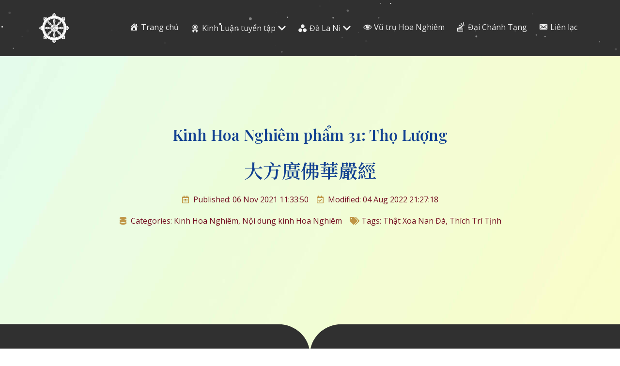

--- FILE ---
content_type: text/html; charset=UTF-8
request_url: https://daithua.com/sutra/kinh-hoa-nghiem-pham-31-tho-luong/
body_size: 26198
content:
<!DOCTYPE html><html lang="en-US" prefix="og: https://ogp.me/ns#"><head >	<meta charset="UTF-8" />
	<meta name="viewport" content="width=device-width, initial-scale=1" />
		<style>img:is([sizes="auto" i], [sizes^="auto," i]) { contain-intrinsic-size: 3000px 1500px }</style>
	
<!-- Search Engine Optimization by Rank Math PRO - https://rankmath.com/ -->
<title>Kinh Hoa Nghiêm Phẩm 31: Thọ Lượng &raquo; Đại Thừa</title><link rel="preload" as="style" href="https://fonts.googleapis.com/css?family=Roboto%3A100%2C100italic%2C200%2C200italic%2C300%2C300italic%2C400%2C400italic%2C500%2C500italic%2C600%2C600italic%2C700%2C700italic%2C800%2C800italic%2C900%2C900italic%7CRoboto%20Slab%3A100%2C100italic%2C200%2C200italic%2C300%2C300italic%2C400%2C400italic%2C500%2C500italic%2C600%2C600italic%2C700%2C700italic%2C800%2C800italic%2C900%2C900italic%7CNoto%20Serif%20TC%3A100%2C100italic%2C200%2C200italic%2C300%2C300italic%2C400%2C400italic%2C500%2C500italic%2C600%2C600italic%2C700%2C700italic%2C800%2C800italic%2C900%2C900italic&#038;display=swap" /><link rel="stylesheet" href="https://fonts.googleapis.com/css?family=Roboto%3A100%2C100italic%2C200%2C200italic%2C300%2C300italic%2C400%2C400italic%2C500%2C500italic%2C600%2C600italic%2C700%2C700italic%2C800%2C800italic%2C900%2C900italic%7CRoboto%20Slab%3A100%2C100italic%2C200%2C200italic%2C300%2C300italic%2C400%2C400italic%2C500%2C500italic%2C600%2C600italic%2C700%2C700italic%2C800%2C800italic%2C900%2C900italic%7CNoto%20Serif%20TC%3A100%2C100italic%2C200%2C200italic%2C300%2C300italic%2C400%2C400italic%2C500%2C500italic%2C600%2C600italic%2C700%2C700italic%2C800%2C800italic%2C900%2C900italic&#038;display=swap" media="print" onload="this.media='all'" /><noscript><link rel="stylesheet" href="https://fonts.googleapis.com/css?family=Roboto%3A100%2C100italic%2C200%2C200italic%2C300%2C300italic%2C400%2C400italic%2C500%2C500italic%2C600%2C600italic%2C700%2C700italic%2C800%2C800italic%2C900%2C900italic%7CRoboto%20Slab%3A100%2C100italic%2C200%2C200italic%2C300%2C300italic%2C400%2C400italic%2C500%2C500italic%2C600%2C600italic%2C700%2C700italic%2C800%2C800italic%2C900%2C900italic%7CNoto%20Serif%20TC%3A100%2C100italic%2C200%2C200italic%2C300%2C300italic%2C400%2C400italic%2C500%2C500italic%2C600%2C600italic%2C700%2C700italic%2C800%2C800italic%2C900%2C900italic&#038;display=swap" /></noscript>
<meta name="description" content="Đại Chánh Tân Tu Đại Tạng Kinh – Quyển 10 – Số 279 (Hoa Nghiêm Bộ)Buddhavatamsaka Mahavaipulya Sutra大方廣佛華嚴經 – Đại Phương Quảng Phật Hoa Nghiêm KinhNgài Bồ tát"/>
<meta name="robots" content="follow, index, max-snippet:-1, max-video-preview:-1, max-image-preview:large"/>
<link rel="canonical" href="https://daithua.com/sutra/kinh-hoa-nghiem-pham-31-tho-luong/" />
<meta property="og:locale" content="en_US" />
<meta property="og:type" content="article" />
<meta property="og:title" content="Kinh Hoa Nghiêm Phẩm 31: Thọ Lượng &raquo; Đại Thừa" />
<meta property="og:description" content="Đại Chánh Tân Tu Đại Tạng Kinh – Quyển 10 – Số 279 (Hoa Nghiêm Bộ)Buddhavatamsaka Mahavaipulya Sutra大方廣佛華嚴經 – Đại Phương Quảng Phật Hoa Nghiêm KinhNgài Bồ tát" />
<meta property="og:url" content="https://daithua.com/sutra/kinh-hoa-nghiem-pham-31-tho-luong/" />
<meta property="og:site_name" content="Đại Thừa" />
<meta property="article:tag" content="Thật Xoa Nan Đà" />
<meta property="article:tag" content="Thích Trí Tịnh" />
<meta property="article:section" content="Kinh Hoa Nghiêm" />
<meta property="og:updated_time" content="2022-08-04T21:27:18+07:00" />
<meta property="og:image" content="https://daithua.com/sutra/wp-content/uploads/cc912d08509b45b96908fdedea9375e3-1280x324.jpg" />
<meta property="og:image:secure_url" content="https://daithua.com/sutra/wp-content/uploads/cc912d08509b45b96908fdedea9375e3-1280x324.jpg" />
<meta property="og:image:width" content="1280" />
<meta property="og:image:height" content="324" />
<meta property="og:image:alt" content="Kinh Hoa Nghiêm phẩm 31: Thọ Lượng" />
<meta property="og:image:type" content="image/jpeg" />
<meta property="article:published_time" content="2021-11-06T11:33:50+07:00" />
<meta property="article:modified_time" content="2022-08-04T21:27:18+07:00" />
<meta name="twitter:card" content="summary_large_image" />
<meta name="twitter:title" content="Kinh Hoa Nghiêm Phẩm 31: Thọ Lượng &raquo; Đại Thừa" />
<meta name="twitter:description" content="Đại Chánh Tân Tu Đại Tạng Kinh – Quyển 10 – Số 279 (Hoa Nghiêm Bộ)Buddhavatamsaka Mahavaipulya Sutra大方廣佛華嚴經 – Đại Phương Quảng Phật Hoa Nghiêm KinhNgài Bồ tát" />
<meta name="twitter:image" content="https://daithua.com/sutra/wp-content/uploads/cc912d08509b45b96908fdedea9375e3-1280x324.jpg" />
<meta name="twitter:label1" content="Written by" />
<meta name="twitter:data1" content="admin" />
<meta name="twitter:label2" content="Time to read" />
<meta name="twitter:data2" content="2 minutes" />
<script type="application/ld+json" class="rank-math-schema-pro">{"@context":"https://schema.org","@graph":[{"@type":["Person","Organization"],"@id":"https://daithua.com/sutra/#person","name":"MASTER TECHNOLOGY COMPANY LIMITED","logo":{"@type":"ImageObject","@id":"https://daithua.com/sutra/#logo","url":"https://daithua.com/sutra/wp-content/uploads/57dd720dfe33971f14359046abc14b49-160x160.png","contentUrl":"https://daithua.com/sutra/wp-content/uploads/57dd720dfe33971f14359046abc14b49-160x160.png","caption":"MASTER TECHNOLOGY COMPANY LIMITED","inLanguage":"en-US"},"image":{"@type":"ImageObject","@id":"https://daithua.com/sutra/#logo","url":"https://daithua.com/sutra/wp-content/uploads/57dd720dfe33971f14359046abc14b49-160x160.png","contentUrl":"https://daithua.com/sutra/wp-content/uploads/57dd720dfe33971f14359046abc14b49-160x160.png","caption":"MASTER TECHNOLOGY COMPANY LIMITED","inLanguage":"en-US"}},{"@type":"WebSite","@id":"https://daithua.com/sutra/#website","url":"https://daithua.com/sutra","name":"MASTER TECHNOLOGY COMPANY LIMITED","publisher":{"@id":"https://daithua.com/sutra/#person"},"inLanguage":"en-US"},{"@type":"ImageObject","@id":"https://daithua.com/sutra/wp-content/uploads/cc912d08509b45b96908fdedea9375e3.jpg","url":"https://daithua.com/sutra/wp-content/uploads/cc912d08509b45b96908fdedea9375e3.jpg","width":"2048","height":"518","inLanguage":"en-US"},{"@type":"BreadcrumbList","@id":"https://daithua.com/sutra/kinh-hoa-nghiem-pham-31-tho-luong/#breadcrumb","itemListElement":[{"@type":"ListItem","position":"1","item":{"@id":"https://daithua.com","name":"Home"}},{"@type":"ListItem","position":"2","item":{"@id":"https://daithua.com/sutra/kinh-hoa-nghiem/","name":"Kinh Hoa Nghi\u00eam"}},{"@type":"ListItem","position":"3","item":{"@id":"https://daithua.com/sutra/kinh-hoa-nghiem-pham-31-tho-luong/","name":"Kinh Hoa Nghi\u00eam ph\u1ea9m 31: Th\u1ecd L\u01b0\u1ee3ng"}}]},{"@type":"WebPage","@id":"https://daithua.com/sutra/kinh-hoa-nghiem-pham-31-tho-luong/#webpage","url":"https://daithua.com/sutra/kinh-hoa-nghiem-pham-31-tho-luong/","name":"Kinh Hoa Nghi\u00eam Ph\u1ea9m 31: Th\u1ecd L\u01b0\u1ee3ng &raquo; \u0110\u1ea1i Th\u1eeba","datePublished":"2021-11-06T11:33:50+07:00","dateModified":"2022-08-04T21:27:18+07:00","isPartOf":{"@id":"https://daithua.com/sutra/#website"},"primaryImageOfPage":{"@id":"https://daithua.com/sutra/wp-content/uploads/cc912d08509b45b96908fdedea9375e3.jpg"},"inLanguage":"en-US","breadcrumb":{"@id":"https://daithua.com/sutra/kinh-hoa-nghiem-pham-31-tho-luong/#breadcrumb"}},{"@type":"Person","@id":"https://daithua.com/sutra/author/admin/","name":"admin","url":"https://daithua.com/sutra/author/admin/","image":{"@type":"ImageObject","@id":"https://secure.gravatar.com/avatar/d826b556c7f22988c4f84721f68d0831?s=96&amp;d=mm&amp;r=g","url":"https://secure.gravatar.com/avatar/d826b556c7f22988c4f84721f68d0831?s=96&amp;d=mm&amp;r=g","caption":"admin","inLanguage":"en-US"},"sameAs":["https://daithua.com"]},{"@type":"BlogPosting","headline":"Kinh Hoa Nghi\u00eam Ph\u1ea9m 31: Th\u1ecd L\u01b0\u1ee3ng &raquo; \u0110\u1ea1i Th\u1eeba","datePublished":"2021-11-06T11:33:50+07:00","dateModified":"2022-08-04T21:27:18+07:00","articleSection":"Kinh Hoa Nghi\u00eam, N\u1ed9i dung kinh Hoa Nghi\u00eam","author":{"@id":"https://daithua.com/sutra/author/admin/","name":"admin"},"publisher":{"@id":"https://daithua.com/sutra/#person"},"description":"\u0110\u1ea1i Ch\u00e1nh T\u00e2n Tu \u0110\u1ea1i T\u1ea1ng Kinh \u2013 Quy\u1ec3n 10 \u2013 S\u1ed1 279 (Hoa Nghi\u00eam B\u1ed9)Buddhavatamsaka Mahavaipulya Sutra\u5927\u65b9\u5ee3\u4f5b\u83ef\u56b4\u7d93 \u2013 \u0110\u1ea1i Ph\u01b0\u01a1ng Qu\u1ea3ng Ph\u1eadt Hoa Nghi\u00eam KinhNg\u00e0i B\u1ed3 t\u00e1t","name":"Kinh Hoa Nghi\u00eam Ph\u1ea9m 31: Th\u1ecd L\u01b0\u1ee3ng &raquo; \u0110\u1ea1i Th\u1eeba","@id":"https://daithua.com/sutra/kinh-hoa-nghiem-pham-31-tho-luong/#richSnippet","isPartOf":{"@id":"https://daithua.com/sutra/kinh-hoa-nghiem-pham-31-tho-luong/#webpage"},"image":{"@id":"https://daithua.com/sutra/wp-content/uploads/cc912d08509b45b96908fdedea9375e3.jpg"},"inLanguage":"en-US","mainEntityOfPage":{"@id":"https://daithua.com/sutra/kinh-hoa-nghiem-pham-31-tho-luong/#webpage"}}]}</script>
<!-- /Rank Math WordPress SEO plugin -->

<link href='https://fonts.gstatic.com' crossorigin rel='preconnect' />
<link rel="alternate" type="application/rss+xml" title="Đại Thừa &raquo; Feed" href="https://daithua.com/sutra/feed/" />
<link rel="alternate" type="application/rss+xml" title="Đại Thừa &raquo; Comments Feed" href="https://daithua.com/sutra/comments/feed/" />
<script type="text/javascript">
/* <![CDATA[ */
window._wpemojiSettings = {"baseUrl":"https:\/\/s.w.org\/images\/core\/emoji\/15.0.3\/72x72\/","ext":".png","svgUrl":"https:\/\/s.w.org\/images\/core\/emoji\/15.0.3\/svg\/","svgExt":".svg","source":{"concatemoji":"https:\/\/daithua.com\/sutra\/wp-includes\/js\/wp-emoji-release.min.js?ver=6.7.1"}};
/*! This file is auto-generated */
!function(i,n){var o,s,e;function c(e){try{var t={supportTests:e,timestamp:(new Date).valueOf()};sessionStorage.setItem(o,JSON.stringify(t))}catch(e){}}function p(e,t,n){e.clearRect(0,0,e.canvas.width,e.canvas.height),e.fillText(t,0,0);var t=new Uint32Array(e.getImageData(0,0,e.canvas.width,e.canvas.height).data),r=(e.clearRect(0,0,e.canvas.width,e.canvas.height),e.fillText(n,0,0),new Uint32Array(e.getImageData(0,0,e.canvas.width,e.canvas.height).data));return t.every(function(e,t){return e===r[t]})}function u(e,t,n){switch(t){case"flag":return n(e,"\ud83c\udff3\ufe0f\u200d\u26a7\ufe0f","\ud83c\udff3\ufe0f\u200b\u26a7\ufe0f")?!1:!n(e,"\ud83c\uddfa\ud83c\uddf3","\ud83c\uddfa\u200b\ud83c\uddf3")&&!n(e,"\ud83c\udff4\udb40\udc67\udb40\udc62\udb40\udc65\udb40\udc6e\udb40\udc67\udb40\udc7f","\ud83c\udff4\u200b\udb40\udc67\u200b\udb40\udc62\u200b\udb40\udc65\u200b\udb40\udc6e\u200b\udb40\udc67\u200b\udb40\udc7f");case"emoji":return!n(e,"\ud83d\udc26\u200d\u2b1b","\ud83d\udc26\u200b\u2b1b")}return!1}function f(e,t,n){var r="undefined"!=typeof WorkerGlobalScope&&self instanceof WorkerGlobalScope?new OffscreenCanvas(300,150):i.createElement("canvas"),a=r.getContext("2d",{willReadFrequently:!0}),o=(a.textBaseline="top",a.font="600 32px Arial",{});return e.forEach(function(e){o[e]=t(a,e,n)}),o}function t(e){var t=i.createElement("script");t.src=e,t.defer=!0,i.head.appendChild(t)}"undefined"!=typeof Promise&&(o="wpEmojiSettingsSupports",s=["flag","emoji"],n.supports={everything:!0,everythingExceptFlag:!0},e=new Promise(function(e){i.addEventListener("DOMContentLoaded",e,{once:!0})}),new Promise(function(t){var n=function(){try{var e=JSON.parse(sessionStorage.getItem(o));if("object"==typeof e&&"number"==typeof e.timestamp&&(new Date).valueOf()<e.timestamp+604800&&"object"==typeof e.supportTests)return e.supportTests}catch(e){}return null}();if(!n){if("undefined"!=typeof Worker&&"undefined"!=typeof OffscreenCanvas&&"undefined"!=typeof URL&&URL.createObjectURL&&"undefined"!=typeof Blob)try{var e="postMessage("+f.toString()+"("+[JSON.stringify(s),u.toString(),p.toString()].join(",")+"));",r=new Blob([e],{type:"text/javascript"}),a=new Worker(URL.createObjectURL(r),{name:"wpTestEmojiSupports"});return void(a.onmessage=function(e){c(n=e.data),a.terminate(),t(n)})}catch(e){}c(n=f(s,u,p))}t(n)}).then(function(e){for(var t in e)n.supports[t]=e[t],n.supports.everything=n.supports.everything&&n.supports[t],"flag"!==t&&(n.supports.everythingExceptFlag=n.supports.everythingExceptFlag&&n.supports[t]);n.supports.everythingExceptFlag=n.supports.everythingExceptFlag&&!n.supports.flag,n.DOMReady=!1,n.readyCallback=function(){n.DOMReady=!0}}).then(function(){return e}).then(function(){var e;n.supports.everything||(n.readyCallback(),(e=n.source||{}).concatemoji?t(e.concatemoji):e.wpemoji&&e.twemoji&&(t(e.twemoji),t(e.wpemoji)))}))}((window,document),window._wpemojiSettings);
/* ]]> */
</script>
<link data-minify="1" rel='stylesheet' id='jupiterx_icons-css' href='https://daithua.com/sutra/wp-content/cache/min/1/sutra/wp-content/themes/jupiterx/lib/assets/dist/css/icons-admin.css?ver=1737624938' type='text/css' media='all' />
<link data-minify="1" rel='stylesheet' id='dashicons-css' href='https://daithua.com/sutra/wp-content/cache/min/1/sutra/wp-includes/css/dashicons.min.css?ver=1737624938' type='text/css' media='all' />
<link data-minify="1" rel='stylesheet' id='elusive-css' href='https://daithua.com/sutra/wp-content/cache/min/1/sutra/wp-content/plugins/menu-icons/vendor/codeinwp/icon-picker/css/types/elusive.min.css?ver=1737624938' type='text/css' media='all' />
<link data-minify="1" rel='stylesheet' id='menu-icon-font-awesome-css' href='https://daithua.com/sutra/wp-content/cache/min/1/sutra/wp-content/plugins/menu-icons/css/fontawesome/css/all.min.css?ver=1737624938' type='text/css' media='all' />
<link data-minify="1" rel='stylesheet' id='foundation-icons-css' href='https://daithua.com/sutra/wp-content/cache/min/1/sutra/wp-content/plugins/menu-icons/vendor/codeinwp/icon-picker/css/types/foundation-icons.min.css?ver=1737624938' type='text/css' media='all' />
<link data-minify="1" rel='stylesheet' id='genericons-css' href='https://daithua.com/sutra/wp-content/cache/min/1/sutra/wp-content/plugins/menu-icons/vendor/codeinwp/icon-picker/css/types/genericons.min.css?ver=1737624938' type='text/css' media='all' />
<link rel='stylesheet' id='menu-icons-extra-css' href='https://daithua.com/sutra/wp-content/plugins/menu-icons/css/extra.min.css?ver=0.13.16' type='text/css' media='all' />
<style id='wp-emoji-styles-inline-css' type='text/css'>

	img.wp-smiley, img.emoji {
		display: inline !important;
		border: none !important;
		box-shadow: none !important;
		height: 1em !important;
		width: 1em !important;
		margin: 0 0.07em !important;
		vertical-align: -0.1em !important;
		background: none !important;
		padding: 0 !important;
	}
</style>
<style id='rank-math-toc-block-style-inline-css' type='text/css'>
.wp-block-rank-math-toc-block nav ol{counter-reset:item}.wp-block-rank-math-toc-block nav ol li{display:block}.wp-block-rank-math-toc-block nav ol li:before{content:counters(item, ".") ". ";counter-increment:item}

</style>
<style id='rank-math-rich-snippet-style-inline-css' type='text/css'>
/*!
* Plugin:  Rank Math
* URL: https://rankmath.com/wordpress/plugin/seo-suite/
* Name:  rank-math-review-snippet.css
*/@-webkit-keyframes spin{0%{-webkit-transform:rotate(0deg)}100%{-webkit-transform:rotate(-360deg)}}@keyframes spin{0%{-webkit-transform:rotate(0deg)}100%{-webkit-transform:rotate(-360deg)}}@keyframes bounce{from{-webkit-transform:translateY(0px);transform:translateY(0px)}to{-webkit-transform:translateY(-5px);transform:translateY(-5px)}}@-webkit-keyframes bounce{from{-webkit-transform:translateY(0px);transform:translateY(0px)}to{-webkit-transform:translateY(-5px);transform:translateY(-5px)}}@-webkit-keyframes loading{0%{background-size:20% 50% ,20% 50% ,20% 50%}20%{background-size:20% 20% ,20% 50% ,20% 50%}40%{background-size:20% 100%,20% 20% ,20% 50%}60%{background-size:20% 50% ,20% 100%,20% 20%}80%{background-size:20% 50% ,20% 50% ,20% 100%}100%{background-size:20% 50% ,20% 50% ,20% 50%}}@keyframes loading{0%{background-size:20% 50% ,20% 50% ,20% 50%}20%{background-size:20% 20% ,20% 50% ,20% 50%}40%{background-size:20% 100%,20% 20% ,20% 50%}60%{background-size:20% 50% ,20% 100%,20% 20%}80%{background-size:20% 50% ,20% 50% ,20% 100%}100%{background-size:20% 50% ,20% 50% ,20% 50%}}:root{--rankmath-wp-adminbar-height: 0}#rank-math-rich-snippet-wrapper{overflow:hidden}#rank-math-rich-snippet-wrapper h5.rank-math-title{display:block;font-size:18px;line-height:1.4}#rank-math-rich-snippet-wrapper .rank-math-review-image{float:right;max-width:40%;margin-left:15px}#rank-math-rich-snippet-wrapper .rank-math-review-data{margin-bottom:15px}#rank-math-rich-snippet-wrapper .rank-math-total-wrapper{width:100%;padding:0 0 20px 0;float:left;clear:both;position:relative;-webkit-box-sizing:border-box;box-sizing:border-box}#rank-math-rich-snippet-wrapper .rank-math-total-wrapper .rank-math-total{border:0;display:block;margin:0;width:auto;float:left;text-align:left;padding:0;font-size:24px;line-height:1;font-weight:700;-webkit-box-sizing:border-box;box-sizing:border-box;overflow:hidden}#rank-math-rich-snippet-wrapper .rank-math-total-wrapper .rank-math-review-star{float:left;margin-left:15px;margin-top:5px;position:relative;z-index:99;line-height:1}#rank-math-rich-snippet-wrapper .rank-math-total-wrapper .rank-math-review-star .rank-math-review-result-wrapper{display:inline-block;white-space:nowrap;position:relative;color:#e7e7e7}#rank-math-rich-snippet-wrapper .rank-math-total-wrapper .rank-math-review-star .rank-math-review-result-wrapper .rank-math-review-result{position:absolute;top:0;left:0;overflow:hidden;white-space:nowrap;color:#ffbe01}#rank-math-rich-snippet-wrapper .rank-math-total-wrapper .rank-math-review-star .rank-math-review-result-wrapper i{font-size:18px;-webkit-text-stroke-width:1px;font-style:normal;padding:0 2px;line-height:inherit}#rank-math-rich-snippet-wrapper .rank-math-total-wrapper .rank-math-review-star .rank-math-review-result-wrapper i:before{content:"\2605"}body.rtl #rank-math-rich-snippet-wrapper .rank-math-review-image{float:left;margin-left:0;margin-right:15px}body.rtl #rank-math-rich-snippet-wrapper .rank-math-total-wrapper .rank-math-total{float:right}body.rtl #rank-math-rich-snippet-wrapper .rank-math-total-wrapper .rank-math-review-star{float:right;margin-left:0;margin-right:15px}body.rtl #rank-math-rich-snippet-wrapper .rank-math-total-wrapper .rank-math-review-star .rank-math-review-result{left:auto;right:0}@media screen and (max-width: 480px){#rank-math-rich-snippet-wrapper .rank-math-review-image{display:block;max-width:100%;width:100%;text-align:center;margin-right:0}#rank-math-rich-snippet-wrapper .rank-math-review-data{clear:both}}.clear{clear:both}

</style>
<style id='classic-theme-styles-inline-css' type='text/css'>
/*! This file is auto-generated */
.wp-block-button__link{color:#fff;background-color:#32373c;border-radius:9999px;box-shadow:none;text-decoration:none;padding:calc(.667em + 2px) calc(1.333em + 2px);font-size:1.125em}.wp-block-file__button{background:#32373c;color:#fff;text-decoration:none}
</style>
<style id='global-styles-inline-css' type='text/css'>
:root{--wp--preset--aspect-ratio--square: 1;--wp--preset--aspect-ratio--4-3: 4/3;--wp--preset--aspect-ratio--3-4: 3/4;--wp--preset--aspect-ratio--3-2: 3/2;--wp--preset--aspect-ratio--2-3: 2/3;--wp--preset--aspect-ratio--16-9: 16/9;--wp--preset--aspect-ratio--9-16: 9/16;--wp--preset--color--black: #000000;--wp--preset--color--cyan-bluish-gray: #abb8c3;--wp--preset--color--white: #ffffff;--wp--preset--color--pale-pink: #f78da7;--wp--preset--color--vivid-red: #cf2e2e;--wp--preset--color--luminous-vivid-orange: #ff6900;--wp--preset--color--luminous-vivid-amber: #fcb900;--wp--preset--color--light-green-cyan: #7bdcb5;--wp--preset--color--vivid-green-cyan: #00d084;--wp--preset--color--pale-cyan-blue: #8ed1fc;--wp--preset--color--vivid-cyan-blue: #0693e3;--wp--preset--color--vivid-purple: #9b51e0;--wp--preset--gradient--vivid-cyan-blue-to-vivid-purple: linear-gradient(135deg,rgba(6,147,227,1) 0%,rgb(155,81,224) 100%);--wp--preset--gradient--light-green-cyan-to-vivid-green-cyan: linear-gradient(135deg,rgb(122,220,180) 0%,rgb(0,208,130) 100%);--wp--preset--gradient--luminous-vivid-amber-to-luminous-vivid-orange: linear-gradient(135deg,rgba(252,185,0,1) 0%,rgba(255,105,0,1) 100%);--wp--preset--gradient--luminous-vivid-orange-to-vivid-red: linear-gradient(135deg,rgba(255,105,0,1) 0%,rgb(207,46,46) 100%);--wp--preset--gradient--very-light-gray-to-cyan-bluish-gray: linear-gradient(135deg,rgb(238,238,238) 0%,rgb(169,184,195) 100%);--wp--preset--gradient--cool-to-warm-spectrum: linear-gradient(135deg,rgb(74,234,220) 0%,rgb(151,120,209) 20%,rgb(207,42,186) 40%,rgb(238,44,130) 60%,rgb(251,105,98) 80%,rgb(254,248,76) 100%);--wp--preset--gradient--blush-light-purple: linear-gradient(135deg,rgb(255,206,236) 0%,rgb(152,150,240) 100%);--wp--preset--gradient--blush-bordeaux: linear-gradient(135deg,rgb(254,205,165) 0%,rgb(254,45,45) 50%,rgb(107,0,62) 100%);--wp--preset--gradient--luminous-dusk: linear-gradient(135deg,rgb(255,203,112) 0%,rgb(199,81,192) 50%,rgb(65,88,208) 100%);--wp--preset--gradient--pale-ocean: linear-gradient(135deg,rgb(255,245,203) 0%,rgb(182,227,212) 50%,rgb(51,167,181) 100%);--wp--preset--gradient--electric-grass: linear-gradient(135deg,rgb(202,248,128) 0%,rgb(113,206,126) 100%);--wp--preset--gradient--midnight: linear-gradient(135deg,rgb(2,3,129) 0%,rgb(40,116,252) 100%);--wp--preset--font-size--small: 13px;--wp--preset--font-size--medium: 20px;--wp--preset--font-size--large: 36px;--wp--preset--font-size--x-large: 42px;--wp--preset--spacing--20: 0.44rem;--wp--preset--spacing--30: 0.67rem;--wp--preset--spacing--40: 1rem;--wp--preset--spacing--50: 1.5rem;--wp--preset--spacing--60: 2.25rem;--wp--preset--spacing--70: 3.38rem;--wp--preset--spacing--80: 5.06rem;--wp--preset--shadow--natural: 6px 6px 9px rgba(0, 0, 0, 0.2);--wp--preset--shadow--deep: 12px 12px 50px rgba(0, 0, 0, 0.4);--wp--preset--shadow--sharp: 6px 6px 0px rgba(0, 0, 0, 0.2);--wp--preset--shadow--outlined: 6px 6px 0px -3px rgba(255, 255, 255, 1), 6px 6px rgba(0, 0, 0, 1);--wp--preset--shadow--crisp: 6px 6px 0px rgba(0, 0, 0, 1);}:where(.is-layout-flex){gap: 0.5em;}:where(.is-layout-grid){gap: 0.5em;}body .is-layout-flex{display: flex;}.is-layout-flex{flex-wrap: wrap;align-items: center;}.is-layout-flex > :is(*, div){margin: 0;}body .is-layout-grid{display: grid;}.is-layout-grid > :is(*, div){margin: 0;}:where(.wp-block-columns.is-layout-flex){gap: 2em;}:where(.wp-block-columns.is-layout-grid){gap: 2em;}:where(.wp-block-post-template.is-layout-flex){gap: 1.25em;}:where(.wp-block-post-template.is-layout-grid){gap: 1.25em;}.has-black-color{color: var(--wp--preset--color--black) !important;}.has-cyan-bluish-gray-color{color: var(--wp--preset--color--cyan-bluish-gray) !important;}.has-white-color{color: var(--wp--preset--color--white) !important;}.has-pale-pink-color{color: var(--wp--preset--color--pale-pink) !important;}.has-vivid-red-color{color: var(--wp--preset--color--vivid-red) !important;}.has-luminous-vivid-orange-color{color: var(--wp--preset--color--luminous-vivid-orange) !important;}.has-luminous-vivid-amber-color{color: var(--wp--preset--color--luminous-vivid-amber) !important;}.has-light-green-cyan-color{color: var(--wp--preset--color--light-green-cyan) !important;}.has-vivid-green-cyan-color{color: var(--wp--preset--color--vivid-green-cyan) !important;}.has-pale-cyan-blue-color{color: var(--wp--preset--color--pale-cyan-blue) !important;}.has-vivid-cyan-blue-color{color: var(--wp--preset--color--vivid-cyan-blue) !important;}.has-vivid-purple-color{color: var(--wp--preset--color--vivid-purple) !important;}.has-black-background-color{background-color: var(--wp--preset--color--black) !important;}.has-cyan-bluish-gray-background-color{background-color: var(--wp--preset--color--cyan-bluish-gray) !important;}.has-white-background-color{background-color: var(--wp--preset--color--white) !important;}.has-pale-pink-background-color{background-color: var(--wp--preset--color--pale-pink) !important;}.has-vivid-red-background-color{background-color: var(--wp--preset--color--vivid-red) !important;}.has-luminous-vivid-orange-background-color{background-color: var(--wp--preset--color--luminous-vivid-orange) !important;}.has-luminous-vivid-amber-background-color{background-color: var(--wp--preset--color--luminous-vivid-amber) !important;}.has-light-green-cyan-background-color{background-color: var(--wp--preset--color--light-green-cyan) !important;}.has-vivid-green-cyan-background-color{background-color: var(--wp--preset--color--vivid-green-cyan) !important;}.has-pale-cyan-blue-background-color{background-color: var(--wp--preset--color--pale-cyan-blue) !important;}.has-vivid-cyan-blue-background-color{background-color: var(--wp--preset--color--vivid-cyan-blue) !important;}.has-vivid-purple-background-color{background-color: var(--wp--preset--color--vivid-purple) !important;}.has-black-border-color{border-color: var(--wp--preset--color--black) !important;}.has-cyan-bluish-gray-border-color{border-color: var(--wp--preset--color--cyan-bluish-gray) !important;}.has-white-border-color{border-color: var(--wp--preset--color--white) !important;}.has-pale-pink-border-color{border-color: var(--wp--preset--color--pale-pink) !important;}.has-vivid-red-border-color{border-color: var(--wp--preset--color--vivid-red) !important;}.has-luminous-vivid-orange-border-color{border-color: var(--wp--preset--color--luminous-vivid-orange) !important;}.has-luminous-vivid-amber-border-color{border-color: var(--wp--preset--color--luminous-vivid-amber) !important;}.has-light-green-cyan-border-color{border-color: var(--wp--preset--color--light-green-cyan) !important;}.has-vivid-green-cyan-border-color{border-color: var(--wp--preset--color--vivid-green-cyan) !important;}.has-pale-cyan-blue-border-color{border-color: var(--wp--preset--color--pale-cyan-blue) !important;}.has-vivid-cyan-blue-border-color{border-color: var(--wp--preset--color--vivid-cyan-blue) !important;}.has-vivid-purple-border-color{border-color: var(--wp--preset--color--vivid-purple) !important;}.has-vivid-cyan-blue-to-vivid-purple-gradient-background{background: var(--wp--preset--gradient--vivid-cyan-blue-to-vivid-purple) !important;}.has-light-green-cyan-to-vivid-green-cyan-gradient-background{background: var(--wp--preset--gradient--light-green-cyan-to-vivid-green-cyan) !important;}.has-luminous-vivid-amber-to-luminous-vivid-orange-gradient-background{background: var(--wp--preset--gradient--luminous-vivid-amber-to-luminous-vivid-orange) !important;}.has-luminous-vivid-orange-to-vivid-red-gradient-background{background: var(--wp--preset--gradient--luminous-vivid-orange-to-vivid-red) !important;}.has-very-light-gray-to-cyan-bluish-gray-gradient-background{background: var(--wp--preset--gradient--very-light-gray-to-cyan-bluish-gray) !important;}.has-cool-to-warm-spectrum-gradient-background{background: var(--wp--preset--gradient--cool-to-warm-spectrum) !important;}.has-blush-light-purple-gradient-background{background: var(--wp--preset--gradient--blush-light-purple) !important;}.has-blush-bordeaux-gradient-background{background: var(--wp--preset--gradient--blush-bordeaux) !important;}.has-luminous-dusk-gradient-background{background: var(--wp--preset--gradient--luminous-dusk) !important;}.has-pale-ocean-gradient-background{background: var(--wp--preset--gradient--pale-ocean) !important;}.has-electric-grass-gradient-background{background: var(--wp--preset--gradient--electric-grass) !important;}.has-midnight-gradient-background{background: var(--wp--preset--gradient--midnight) !important;}.has-small-font-size{font-size: var(--wp--preset--font-size--small) !important;}.has-medium-font-size{font-size: var(--wp--preset--font-size--medium) !important;}.has-large-font-size{font-size: var(--wp--preset--font-size--large) !important;}.has-x-large-font-size{font-size: var(--wp--preset--font-size--x-large) !important;}
:where(.wp-block-post-template.is-layout-flex){gap: 1.25em;}:where(.wp-block-post-template.is-layout-grid){gap: 1.25em;}
:where(.wp-block-columns.is-layout-flex){gap: 2em;}:where(.wp-block-columns.is-layout-grid){gap: 2em;}
:root :where(.wp-block-pullquote){font-size: 1.5em;line-height: 1.6;}
</style>
<link rel='stylesheet' id='jupiterx-popups-animation-css' href='https://daithua.com/sutra/wp-content/plugins/jupiterx-core/includes/extensions/raven/assets/lib/animate/animate.min.css?ver=3.7.0' type='text/css' media='all' />
<link data-minify="1" rel='stylesheet' id='jupiterx-css' href='https://daithua.com/sutra/wp-content/cache/min/1/sutra/wp-content/uploads/jupiterx/compiler/jupiterx/0919dbd.css?ver=1737624938' type='text/css' media='all' />
<link data-minify="1" rel='stylesheet' id='jupiterx-elements-dynamic-styles-css' href='https://daithua.com/sutra/wp-content/cache/min/1/sutra/wp-content/uploads/jupiterx/compiler/jupiterx-elements-dynamic-styles/e824ad7.css?ver=1737624938' type='text/css' media='all' />
<link data-minify="1" rel='stylesheet' id='elementor-icons-css' href='https://daithua.com/sutra/wp-content/cache/min/1/sutra/wp-content/plugins/elementor/assets/lib/eicons/css/elementor-icons.min.css?ver=1737624938' type='text/css' media='all' />
<style id='elementor-icons-inline-css' type='text/css'>

		.elementor-add-new-section .elementor-add-templately-promo-button{
            background-color: #5d4fff;
            background-image: url(https://daithua.com/sutra/wp-content/plugins/essential-addons-for-elementor-lite/assets/admin/images/templately/logo-icon.svg);
            background-repeat: no-repeat;
            background-position: center center;
            position: relative;
        }
        
		.elementor-add-new-section .elementor-add-templately-promo-button > i{
            height: 12px;
        }
        
        body .elementor-add-new-section .elementor-add-section-area-button {
            margin-left: 0;
        }

		.elementor-add-new-section .elementor-add-templately-promo-button{
            background-color: #5d4fff;
            background-image: url(https://daithua.com/sutra/wp-content/plugins/essential-addons-for-elementor-lite/assets/admin/images/templately/logo-icon.svg);
            background-repeat: no-repeat;
            background-position: center center;
            position: relative;
        }
        
		.elementor-add-new-section .elementor-add-templately-promo-button > i{
            height: 12px;
        }
        
        body .elementor-add-new-section .elementor-add-section-area-button {
            margin-left: 0;
        }

		.elementor-add-new-section .elementor-add-templately-promo-button{
            background-color: #5d4fff;
            background-image: url(https://daithua.com/sutra/wp-content/plugins/essential-addons-for-elementor-lite/assets/admin/images/templately/logo-icon.svg);
            background-repeat: no-repeat;
            background-position: center center;
            position: relative;
        }
        
		.elementor-add-new-section .elementor-add-templately-promo-button > i{
            height: 12px;
        }
        
        body .elementor-add-new-section .elementor-add-section-area-button {
            margin-left: 0;
        }

		.elementor-add-new-section .elementor-add-templately-promo-button{
            background-color: #5d4fff;
            background-image: url(https://daithua.com/sutra/wp-content/plugins/essential-addons-for-elementor-lite/assets/admin/images/templately/logo-icon.svg);
            background-repeat: no-repeat;
            background-position: center center;
            position: relative;
        }
        
		.elementor-add-new-section .elementor-add-templately-promo-button > i{
            height: 12px;
        }
        
        body .elementor-add-new-section .elementor-add-section-area-button {
            margin-left: 0;
        }
</style>
<link rel='stylesheet' id='elementor-frontend-css' href='https://daithua.com/sutra/wp-content/plugins/elementor/assets/css/frontend.min.css?ver=3.26.4' type='text/css' media='all' />
<link rel='stylesheet' id='jupiterx-core-raven-frontend-css' href='https://daithua.com/sutra/wp-content/plugins/jupiterx-core/includes/extensions/raven/assets/css/frontend.min.css?ver=6.7.1' type='text/css' media='all' />
<link rel='stylesheet' id='elementor-post-9-css' href='https://daithua.com/sutra/wp-content/uploads/elementor/css/post-9.css?ver=1736781613' type='text/css' media='all' />
<link rel='stylesheet' id='elementor-pro-css' href='https://daithua.com/sutra/wp-content/plugins/elementor-pro/assets/css/frontend.min.css?ver=3.17.0' type='text/css' media='all' />
<link rel='stylesheet' id='flatpickr-css' href='https://daithua.com/sutra/wp-content/plugins/elementor/assets/lib/flatpickr/flatpickr.min.css?ver=4.6.13' type='text/css' media='all' />
<link rel='stylesheet' id='widget-heading-css' href='https://daithua.com/sutra/wp-content/plugins/elementor/assets/css/widget-heading.min.css?ver=3.26.4' type='text/css' media='all' />
<link rel='stylesheet' id='e-shapes-css' href='https://daithua.com/sutra/wp-content/plugins/elementor/assets/css/conditionals/shapes.min.css?ver=3.26.4' type='text/css' media='all' />
<link rel='stylesheet' id='widget-text-editor-css' href='https://daithua.com/sutra/wp-content/plugins/elementor/assets/css/widget-text-editor.min.css?ver=3.26.4' type='text/css' media='all' />
<link data-minify="1" rel='stylesheet' id='swiper-css' href='https://daithua.com/sutra/wp-content/cache/min/1/sutra/wp-content/plugins/elementor/assets/lib/swiper/v8/css/swiper.min.css?ver=1737624938' type='text/css' media='all' />
<link rel='stylesheet' id='e-swiper-css' href='https://daithua.com/sutra/wp-content/plugins/elementor/assets/css/conditionals/e-swiper.min.css?ver=3.26.4' type='text/css' media='all' />
<link rel='stylesheet' id='elementor-post-2109-css' href='https://daithua.com/sutra/wp-content/uploads/elementor/css/post-2109.css?ver=1736867347' type='text/css' media='all' />
<link rel='stylesheet' id='eael-general-css' href='https://daithua.com/sutra/wp-content/plugins/essential-addons-for-elementor-lite/assets/front-end/css/view/general.min.css?ver=6.1.0' type='text/css' media='all' />
<link data-minify="1" rel='stylesheet' id='eael-246-css' href='https://daithua.com/sutra/wp-content/cache/min/1/sutra/wp-content/uploads/essential-addons-elementor/eael-246.css?ver=1737625067' type='text/css' media='all' />
<link rel='stylesheet' id='elementor-post-246-css' href='https://daithua.com/sutra/wp-content/uploads/elementor/css/post-246.css?ver=1736781614' type='text/css' media='all' />
<link data-minify="1" rel='stylesheet' id='eael-348-css' href='https://daithua.com/sutra/wp-content/cache/min/1/sutra/wp-content/uploads/essential-addons-elementor/eael-348.css?ver=1737624938' type='text/css' media='all' />
<link rel='stylesheet' id='elementor-post-348-css' href='https://daithua.com/sutra/wp-content/uploads/elementor/css/post-348.css?ver=1736781614' type='text/css' media='all' />
<style id='rocket-lazyload-inline-css' type='text/css'>
.rll-youtube-player{position:relative;padding-bottom:56.23%;height:0;overflow:hidden;max-width:100%;}.rll-youtube-player:focus-within{outline: 2px solid currentColor;outline-offset: 5px;}.rll-youtube-player iframe{position:absolute;top:0;left:0;width:100%;height:100%;z-index:100;background:0 0}.rll-youtube-player img{bottom:0;display:block;left:0;margin:auto;max-width:100%;width:100%;position:absolute;right:0;top:0;border:none;height:auto;-webkit-transition:.4s all;-moz-transition:.4s all;transition:.4s all}.rll-youtube-player img:hover{-webkit-filter:brightness(75%)}.rll-youtube-player .play{height:100%;width:100%;left:0;top:0;position:absolute;background:url(https://daithua.com/sutra/wp-content/plugins/wp-rocket/assets/img/youtube.png) no-repeat center;background-color: transparent !important;cursor:pointer;border:none;}
</style>

<link rel='stylesheet' id='elementor-icons-shared-0-css' href='https://daithua.com/sutra/wp-content/plugins/elementor/assets/lib/font-awesome/css/fontawesome.min.css?ver=5.15.3' type='text/css' media='all' />
<link data-minify="1" rel='stylesheet' id='elementor-icons-fa-regular-css' href='https://daithua.com/sutra/wp-content/cache/min/1/sutra/wp-content/plugins/elementor/assets/lib/font-awesome/css/regular.min.css?ver=1737625364' type='text/css' media='all' />
<link data-minify="1" rel='stylesheet' id='elementor-icons-fa-solid-css' href='https://daithua.com/sutra/wp-content/cache/min/1/sutra/wp-content/plugins/elementor/assets/lib/font-awesome/css/solid.min.css?ver=1737624938' type='text/css' media='all' />
<link rel="preconnect" href="https://fonts.gstatic.com/" crossorigin><script type="text/javascript" src="https://daithua.com/sutra/wp-includes/js/jquery/jquery.min.js?ver=3.7.1" id="jquery-core-js"></script>
<script type="text/javascript" src="https://daithua.com/sutra/wp-includes/js/jquery/jquery-migrate.min.js?ver=3.4.1" id="jquery-migrate-js"></script>
<script type="text/javascript" src="https://daithua.com/sutra/wp-content/themes/jupiterx/lib/admin/assets/lib/webfont/webfont.min.js?ver=1.6.26" id="jupiterx-webfont-js"></script>
<script type="text/javascript" id="jupiterx-webfont-js-after">
/* <![CDATA[ */
WebFont.load({
				google: {
					families: ['Open Sans:100,200,300,400,500,600,700,800,900,100italic,200italic,300italic,400italic,500italic,600italic,700italic,800italic,900italic','Playfair Display:100,200,300,400,500,600,700,800,900,100italic,200italic,300italic,400italic,500italic,600italic,700italic,800italic,900italic']
				}
			});
/* ]]> */
</script>
<script type="text/javascript" src="https://daithua.com/sutra/wp-content/themes/jupiterx/lib/assets/dist/js/utils.min.js?ver=3.7.0" id="jupiterx-utils-js"></script>
<link rel="https://api.w.org/" href="https://daithua.com/sutra/wp-json/" /><link rel="alternate" title="JSON" type="application/json" href="https://daithua.com/sutra/wp-json/wp/v2/posts/2109" /><link rel="EditURI" type="application/rsd+xml" title="RSD" href="https://daithua.com/sutra/xmlrpc.php?rsd" />
<meta name="generator" content="WordPress 6.7.1" />
<link rel='shortlink' href='https://daithua.com/sutra/?p=2109' />
<link rel="alternate" title="oEmbed (JSON)" type="application/json+oembed" href="https://daithua.com/sutra/wp-json/oembed/1.0/embed?url=https%3A%2F%2Fdaithua.com%2Fsutra%2Fkinh-hoa-nghiem-pham-31-tho-luong%2F" />
<link rel="alternate" title="oEmbed (XML)" type="text/xml+oembed" href="https://daithua.com/sutra/wp-json/oembed/1.0/embed?url=https%3A%2F%2Fdaithua.com%2Fsutra%2Fkinh-hoa-nghiem-pham-31-tho-luong%2F&#038;format=xml" />
<meta name="generator" content="Elementor 3.26.4; features: additional_custom_breakpoints; settings: css_print_method-external, google_font-enabled, font_display-auto">
			<style>
				.e-con.e-parent:nth-of-type(n+4):not(.e-lazyloaded):not(.e-no-lazyload),
				.e-con.e-parent:nth-of-type(n+4):not(.e-lazyloaded):not(.e-no-lazyload) * {
					background-image: none !important;
				}
				@media screen and (max-height: 1024px) {
					.e-con.e-parent:nth-of-type(n+3):not(.e-lazyloaded):not(.e-no-lazyload),
					.e-con.e-parent:nth-of-type(n+3):not(.e-lazyloaded):not(.e-no-lazyload) * {
						background-image: none !important;
					}
				}
				@media screen and (max-height: 640px) {
					.e-con.e-parent:nth-of-type(n+2):not(.e-lazyloaded):not(.e-no-lazyload),
					.e-con.e-parent:nth-of-type(n+2):not(.e-lazyloaded):not(.e-no-lazyload) * {
						background-image: none !important;
					}
				}
			</style>
			<link rel="icon" href="https://daithua.com/sutra/wp-content/uploads/cropped-e0661f5231ad15a14e3a79b5ea595886-32x32.png" sizes="32x32" />
<link rel="icon" href="https://daithua.com/sutra/wp-content/uploads/cropped-e0661f5231ad15a14e3a79b5ea595886-192x192.png" sizes="192x192" />
<link rel="apple-touch-icon" href="https://daithua.com/sutra/wp-content/uploads/cropped-e0661f5231ad15a14e3a79b5ea595886-180x180.png" />
<meta name="msapplication-TileImage" content="https://daithua.com/sutra/wp-content/uploads/cropped-e0661f5231ad15a14e3a79b5ea595886-270x270.png" />
		<style type="text/css" id="wp-custom-css">
			* {
    box-sizing: border-box;
}
b {
    font-weight: 600;
}
blockquote {
    border-left: 16px solid #730D20;
    border-radius: 8px;
    border-top: 1px dashed #909090;
    border-bottom: 1px dashed #909090;
    border-right: 1px dashed #909090;
    font-family: "Roboto Slab";
    font-size: 125%;
    font-style: italic;
		line-height: 1.5;
    padding: 16px;
}
body, html {
    overflow-x: hidden;
    width: 100%;
}
h1, h2, h3, h4, h5, h6 {
    line-height: 1.5em !important;
}
hr {
    border-top: 1px dashed #909090;
    margin-bottom: 32px;
    padding-top: 32px;
}
img {
    border-radius: 8px;
}
img.aligncenter {
    border-radius: 8px;
}
img.alignleft {
    border-radius: 8px;
}
img.alignnone {
    border-radius: 8px;
}
img.alignright {
    border-radius: 8px;
}
li {
    padding-bottom: 8px;
}
strong {
    font-weight: 600;
}
select#archives-dropdown-2 {
    border-radius: 8px;
    border: 1px solid #303030;
    height: 32px;
}
select#archives-dropdown-2:focus {
    border: 1px solid #909090;
    box-shadow: none !important;
}
table {
    width: 100%;
}
ul ol {
    padding-top: 8px;
}
ul ul {
    padding-top: 8px;
}
a.jupiterx-social-share-link {
    border-radius: 8px;
}
body.search .jupiterx-primary .jupiterx-search-form {
    max-width: 100%;
}
.elementor-widget-container p, .raven-post-excerpt {
    text-indent: 16px;
}
.jupiterx-widget ul [class*=jupiterx-icon]::before {
    opacity: 1;
}
.raven-nav-menu li.menu-item>a.raven-link-item .sub-arrow {
    fill: #F0F0F0;
    margin-left: 4px;
		margin-top: 4px;
}
.raven-nav-menu-horizontal .raven-nav-menu a.raven-link-item:not([class*=elementor]) .sub-arrow {
    display: block !important;
}
.raven-nav-menu-mobile .raven-submenu .raven-submenu-item.raven-link-item {
		text-indent: 16px !important;
}
.raven-nav-menu-mobile .raven-submenu .raven-submenu .raven-submenu-item.raven-link-item {
		text-indent: 32px !important;
}
.sutra {
    font-size: 125%;
    line-height: 1.5;
    text-indent: 16px;
}
.sutra h1, .sutra h2, .sutra h3, .sutra h4, .sutra h5, .sutra h6, .sutra li {
    text-indent: 0px;
}
.tag-cloud-link {
    background-color: #F0F0F0;
    border-radius: 8px;
    border: 1px solid #303030;
    color: #303030;
    transition: 0.5s;
}
.tag-cloud-link:hover {
    border: 1px solid #0056B3;
    color: #0056B3;
}
.widget_nav_menu .sub-menu {
    display: block;
}		</style>
		<noscript><style id="rocket-lazyload-nojs-css">.rll-youtube-player, [data-lazy-src]{display:none !important;}</style></noscript></head><body class="post-template post-template-elementor_header_footer single single-post postid-2109 single-format-standard wp-custom-logo no-js elementor-default elementor-kit-9 elementor-page elementor-page-2109 jupiterx-post-template-custom" itemscope="itemscope" itemtype="http://schema.org/WebPage"><a class="jupiterx-a11y jupiterx-a11y-skip-navigation-link" href="#jupiterx-main">Skip to content</a><div class="jupiterx-site"><header class="jupiterx-header jupiterx-header-custom" data-jupiterx-settings="{&quot;breakpoint&quot;:&quot;767.98&quot;,&quot;template&quot;:&quot;246&quot;}" role="banner" itemscope="itemscope" itemtype="http://schema.org/WPHeader">		<div data-elementor-type="header" data-elementor-id="246" class="elementor elementor-246" data-elementor-post-type="elementor_library">
					<div class="elementor-section-wrap">
								<section data-particle_enable="true" class="eael-section-particles-4540b3e elementor-section elementor-top-section elementor-element elementor-element-4540b3e elementor-section-content-middle elementor-section-boxed elementor-section-height-default elementor-section-height-default" data-eael_ptheme_source="presets" data-preset_theme="nasa" data-custom_style="" data-particle-mobile-disabled="false" data-id="4540b3e" data-element_type="section" data-settings="{&quot;background_background&quot;:&quot;classic&quot;}">
						<div class="elementor-container elementor-column-gap-default">
					<div class="elementor-column elementor-col-50 elementor-top-column elementor-element elementor-element-8d81e4c" data-id="8d81e4c" data-element_type="column">
			<div class="elementor-widget-wrap elementor-element-populated">
						<div class="elementor-element elementor-element-5468c33 elementor-invisible elementor-widget elementor-widget-theme-site-logo elementor-widget-image" data-id="5468c33" data-element_type="widget" data-settings="{&quot;_animation&quot;:&quot;fadeIn&quot;}" data-widget_type="theme-site-logo.default">
				<div class="elementor-widget-container">
										<div class="elementor-image">
								<a href="https://daithua.com/sutra">
			<img fetchpriority="high" width="512" height="512" src="data:image/svg+xml,%3Csvg%20xmlns='http://www.w3.org/2000/svg'%20viewBox='0%200%20512%20512'%3E%3C/svg%3E" class="attachment-full size-full wp-image-35" alt="" data-lazy-srcset="https://daithua.com/sutra/wp-content/uploads/57dd720dfe33971f14359046abc14b49.png 512w, https://daithua.com/sutra/wp-content/uploads/57dd720dfe33971f14359046abc14b49-160x160.png 160w" data-lazy-sizes="(max-width: 512px) 100vw, 512px" data-lazy-src="https://daithua.com/sutra/wp-content/uploads/57dd720dfe33971f14359046abc14b49.png" /><noscript><img fetchpriority="high" width="512" height="512" src="https://daithua.com/sutra/wp-content/uploads/57dd720dfe33971f14359046abc14b49.png" class="attachment-full size-full wp-image-35" alt="" srcset="https://daithua.com/sutra/wp-content/uploads/57dd720dfe33971f14359046abc14b49.png 512w, https://daithua.com/sutra/wp-content/uploads/57dd720dfe33971f14359046abc14b49-160x160.png 160w" sizes="(max-width: 512px) 100vw, 512px" /></noscript>				</a>
										</div>
								</div>
				</div>
					</div>
		</div>
				<div class="elementor-column elementor-col-50 elementor-top-column elementor-element elementor-element-4266ef1" data-id="4266ef1" data-element_type="column">
			<div class="elementor-widget-wrap elementor-element-populated">
						<div class="elementor-element elementor-element-3d75cd5 raven-breakpoint-tablet raven-nav-menu-align-right raven-nav-menu-stretch raven-mobile-nav-menu-align-left elementor-invisible elementor-widget elementor-widget-raven-nav-menu" data-id="3d75cd5" data-element_type="widget" data-settings="{&quot;_animation&quot;:&quot;fadeIn&quot;,&quot;submenu_space_between&quot;:{&quot;unit&quot;:&quot;px&quot;,&quot;size&quot;:8,&quot;sizes&quot;:[]},&quot;submenu_icon&quot;:&quot;&lt;svg 0=\&quot;fas fa-chevron-down\&quot; class=\&quot;e-font-icon-svg e-fas-chevron-down\&quot;&gt;\n\t\t\t\t\t&lt;use xlink:href=\&quot;#fas-chevron-down\&quot;&gt;\n\t\t\t\t\t\t&lt;symbol id=\&quot;fas-chevron-down\&quot; viewBox=\&quot;0 0 448 512\&quot;&gt;\n\t\t\t\t\t\t\t&lt;path d=\&quot;M207.029 381.476L12.686 187.132c-9.373-9.373-9.373-24.569 0-33.941l22.667-22.667c9.357-9.357 24.522-9.375 33.901-.04L224 284.505l154.745-154.021c9.379-9.335 24.544-9.317 33.901.04l22.667 22.667c9.373 9.373 9.373 24.569 0 33.941L240.971 381.476c-9.373 9.372-24.569 9.372-33.942 0z\&quot;&gt;&lt;\/path&gt;\n\t\t\t\t\t\t&lt;\/symbol&gt;\n\t\t\t\t\t&lt;\/use&gt;\n\t\t\t\t&lt;\/svg&gt;&quot;,&quot;full_width&quot;:&quot;stretch&quot;,&quot;mobile_layout&quot;:&quot;dropdown&quot;,&quot;submenu_opening_position&quot;:&quot;bottom&quot;}" data-widget_type="raven-nav-menu.default">
				<div class="elementor-widget-container">
							<nav class="raven-nav-menu-main raven-nav-menu-horizontal raven-nav-menu-tablet- raven-nav-menu-mobile- raven-nav-icons-hidden-tablet raven-nav-icons-hidden-mobile">
			<ul id="menu-3d75cd5" class="raven-nav-menu"><li class="menu-item menu-item-type-post_type menu-item-object-page menu-item-home menu-item-53"><a href="https://daithua.com/sutra/" class="raven-menu-item raven-link-item "><i class="_mi _before dashicons dashicons-admin-home" aria-hidden="true"></i><span>Trang chủ</span></a></li>
<li class="menu-item menu-item-type-custom menu-item-object-custom menu-item-has-children menu-item-7565"><a class="raven-menu-item raven-link-item "><i class="_mi _before dashicons dashicons-awards" aria-hidden="true"></i><span>Kinh Luận tuyển tập</span></a>
<ul class="0 sub-menu raven-submenu">
	<li class="menu-item menu-item-type-custom menu-item-object-custom menu-item-has-children menu-item-274"><a class="raven-submenu-item raven-link-item "><i class="_mi _before dashicons dashicons-book-alt" aria-hidden="true"></i><span>Kinh Duy Ma Cật</span></a>
	<ul class="1 sub-menu raven-submenu">
		<li class="menu-item menu-item-type-post_type menu-item-object-page menu-item-7651"><a href="https://daithua.com/sutra/muc-luc-kinh-duy-ma-cat/" class="raven-submenu-item raven-link-item "><i class="_mi _before dashicons dashicons-editor-ul" aria-hidden="true"></i><span>Mục lục kinh Duy Ma Cật</span></a></li>
		<li class="menu-item menu-item-type-custom menu-item-object-custom menu-item-275"><a href="https://daithua.com/sutra/noi-dung-kinh-duy-ma-cat-dan-nhap/" class="raven-submenu-item raven-link-item "><i class="_mi _before dashicons dashicons-testimonial" aria-hidden="true"></i><span>Nội dung kinh Duy Ma Cật</span></a></li>
		<li class="menu-item menu-item-type-custom menu-item-object-custom menu-item-276"><a href="https://daithua.com/sutra/luoc-giai-kinh-duy-ma-cat-dan-nhap/" class="raven-submenu-item raven-link-item "><i class="_mi _before dashicons dashicons-share-alt" aria-hidden="true"></i><span>Lược giải kinh Duy Ma Cật</span></a></li>
	</ul>
</li>
	<li class="menu-item menu-item-type-custom menu-item-object-custom menu-item-has-children menu-item-7687"><a class="raven-submenu-item raven-link-item "><i class="_mi _before dashicons dashicons-book-alt" aria-hidden="true"></i><span>Kinh Pháp Hoa tam bộ</span></a>
	<ul class="1 sub-menu raven-submenu">
		<li class="menu-item menu-item-type-post_type menu-item-object-page menu-item-7688"><a href="https://daithua.com/sutra/muc-luc-kinh-vo-luong-nghia/" class="raven-submenu-item raven-link-item "><i class="_mi _before dashicons dashicons-editor-ul" aria-hidden="true"></i><span>Mục lục kinh Vô Lượng Nghĩa</span></a></li>
		<li class="menu-item menu-item-type-post_type menu-item-object-page menu-item-7724"><a href="https://daithua.com/sutra/muc-luc-kinh-dieu-phap-lien-hoa/" class="raven-submenu-item raven-link-item "><i class="_mi _before dashicons dashicons-editor-ul" aria-hidden="true"></i><span>Mục lục kinh Diệu Pháp Liên Hoa</span></a></li>
		<li class="menu-item menu-item-type-custom menu-item-object-custom menu-item-321"><a href="https://daithua.com/sutra/kinh-vo-luong-nghia-dan-nhap/" class="raven-submenu-item raven-link-item "><i class="_mi _before dashicons dashicons-testimonial" aria-hidden="true"></i><span>Nội dung kinh Vô Lượng Nghĩa</span></a></li>
		<li class="menu-item menu-item-type-custom menu-item-object-custom menu-item-324"><a href="https://daithua.com/sutra/noi-dung-kinh-dieu-phap-lien-hoa-dan-nhap/" class="raven-submenu-item raven-link-item "><i class="_mi _before dashicons dashicons-testimonial" aria-hidden="true"></i><span>Nội dung kinh Diệu Pháp Liên Hoa</span></a></li>
		<li class="menu-item menu-item-type-post_type menu-item-object-page menu-item-13873"><a href="https://daithua.com/sutra/kinh-quan-pho-hien-hanh-phap/" class="raven-submenu-item raven-link-item "><i class="_mi _before dashicons dashicons-testimonial" aria-hidden="true"></i><span>Nội dung kinh Quán Phổ Hiền</span></a></li>
		<li class="menu-item menu-item-type-custom menu-item-object-custom menu-item-325"><a href="https://daithua.com/sutra/luoc-giai-kinh-dieu-phap-lien-hoa-dan-nhap/" class="raven-submenu-item raven-link-item "><i class="_mi _before dashicons dashicons-share-alt" aria-hidden="true"></i><span>Lược giải kinh Diệu Pháp Liên Hoa</span></a></li>
	</ul>
</li>
	<li class="menu-item menu-item-type-custom menu-item-object-custom menu-item-has-children menu-item-323"><a class="raven-submenu-item raven-link-item "><i class="_mi _before dashicons dashicons-book-alt" aria-hidden="true"></i><span>Kinh Hoa Nghiêm</span></a>
	<ul class="1 sub-menu raven-submenu">
		<li class="menu-item menu-item-type-post_type menu-item-object-page menu-item-7723"><a href="https://daithua.com/sutra/muc-luc-kinh-hoa-nghiem/" class="raven-submenu-item raven-link-item "><i class="_mi _before dashicons dashicons-editor-ul" aria-hidden="true"></i><span>Mục lục kinh Hoa Nghiêm</span></a></li>
		<li class="menu-item menu-item-type-custom menu-item-object-custom menu-item-326"><a href="https://daithua.com/sutra/noi-dung-kinh-hoa-nghiem-dan-nhap/" class="raven-submenu-item raven-link-item "><i class="_mi _before dashicons dashicons-testimonial" aria-hidden="true"></i><span>Nội dung kinh Hoa Nghiêm</span></a></li>
		<li class="menu-item menu-item-type-custom menu-item-object-custom menu-item-327"><a href="https://daithua.com/sutra/luoc-giai-kinh-hoa-nghiem-dan-nhap/" class="raven-submenu-item raven-link-item "><i class="_mi _before dashicons dashicons-share-alt" aria-hidden="true"></i><span>Lược giải kinh Hoa Nghiêm</span></a></li>
	</ul>
</li>
	<li class="menu-item menu-item-type-custom menu-item-object-custom menu-item-has-children menu-item-6018"><a class="raven-submenu-item raven-link-item "><i class="_mi _before dashicons dashicons-book-alt" aria-hidden="true"></i><span>Kinh Thủ Lăng Nghiêm</span></a>
	<ul class="1 sub-menu raven-submenu">
		<li class="menu-item menu-item-type-post_type menu-item-object-page menu-item-9605"><a href="https://daithua.com/sutra/muc-luc-kinh-thu-lang-nghiem/" class="raven-submenu-item raven-link-item "><i class="_mi _before dashicons dashicons-editor-ul" aria-hidden="true"></i><span>Mục lục kinh Thủ Lăng Nghiêm</span></a></li>
		<li class="menu-item menu-item-type-custom menu-item-object-custom menu-item-8579"><a href="https://daithua.com/sutra/kinh-thu-lang-nghiem-gioi-thieu-lich-su/" class="raven-submenu-item raven-link-item "><i class="_mi _before dashicons dashicons-testimonial" aria-hidden="true"></i><span>Nội dung kinh Thủ Lăng Nghiêm</span></a></li>
	</ul>
</li>
	<li class="menu-item menu-item-type-custom menu-item-object-custom menu-item-has-children menu-item-15136"><a class="raven-submenu-item raven-link-item "><i class="_mi _before dashicons dashicons-book" aria-hidden="true"></i><span>Kinh A Di Đà</span></a>
	<ul class="1 sub-menu raven-submenu">
		<li class="menu-item menu-item-type-post_type menu-item-object-post menu-item-15159"><a href="https://daithua.com/sutra/kinh-quan-vo-luong-tho-phat/" class="raven-submenu-item raven-link-item "><i class="_mi _before dashicons dashicons-testimonial" aria-hidden="true"></i><span>Nội dung kinh Quán Vô Lượng Thọ</span></a></li>
		<li class="menu-item menu-item-type-post_type menu-item-object-post menu-item-15137"><a href="https://daithua.com/sutra/noi-dung-kinh-a-di-da/" class="raven-submenu-item raven-link-item "><i class="_mi _before dashicons dashicons-testimonial" aria-hidden="true"></i><span>Nội dung kinh A Di Đà</span></a></li>
	</ul>
</li>
	<li class="menu-item menu-item-type-custom menu-item-object-custom menu-item-15853"><a class="raven-submenu-item raven-link-item "><i class="_mi _before dashicons dashicons-book" aria-hidden="true"></i><span>Kinh Đại Bảo Tích</span></a></li>
</ul>
</li>
<li class="menu-item menu-item-type-custom menu-item-object-custom menu-item-has-children menu-item-7781"><a class="raven-menu-item raven-link-item "><i class="_mi _before dashicons dashicons-image-filter" aria-hidden="true"></i><span>Đà La Ni</span></a>
<ul class="0 sub-menu raven-submenu">
	<li class="menu-item menu-item-type-post_type menu-item-object-page menu-item-9952"><a href="https://daithua.com/sutra/bat-nha-ba-la-mat-da-tam-kinh/" class="raven-submenu-item raven-link-item "><i class="_mi _before dashicons dashicons-format-status" aria-hidden="true"></i><span>Bát nhã Ba la mật đa tâm kinh</span></a></li>
	<li class="menu-item menu-item-type-post_type menu-item-object-page menu-item-7793"><a href="https://daithua.com/sutra/phap-hoa-thu-ho-than-chu/" class="raven-submenu-item raven-link-item "><i class="_mi _before dashicons dashicons-format-status" aria-hidden="true"></i><span>Pháp Hoa thủ hộ thần chú</span></a></li>
	<li class="menu-item menu-item-type-post_type menu-item-object-page menu-item-15638"><a href="https://daithua.com/sutra/dai-bi-tam-da-la-ni/" class="raven-submenu-item raven-link-item "><i class="_mi _before dashicons dashicons-format-status" aria-hidden="true"></i><span>Đại bi tâm đà la ni</span></a></li>
	<li class="menu-item menu-item-type-post_type menu-item-object-page menu-item-8976"><a href="https://daithua.com/sutra/thu-lang-nghiem-thu-ho-than-chu/" class="raven-submenu-item raven-link-item "><i class="_mi _before dashicons dashicons-format-status" aria-hidden="true"></i><span>Thủ Lăng Nghiêm thần chú</span></a></li>
</ul>
</li>
<li class="menu-item menu-item-type-post_type menu-item-object-page menu-item-11218"><a href="https://daithua.com/sutra/phap-gioi-vu-tru-hoa-nghiem/" class="raven-menu-item raven-link-item "><i class="_mi _before dashicons dashicons-visibility" aria-hidden="true"></i><span>Vũ trụ Hoa Nghiêm</span></a></li>
<li class="menu-item menu-item-type-custom menu-item-object-custom menu-item-15582"><a href="https://daithua.com" class="raven-menu-item raven-link-item "><i class="_mi _before elusive el-icon-stackoverflow" aria-hidden="true"></i><span>Đại Chánh Tạng</span></a></li>
<li class="menu-item menu-item-type-post_type menu-item-object-page menu-item-4605"><a href="https://daithua.com/sutra/contact/" class="raven-menu-item raven-link-item "><i class="_mi _before dashicons dashicons-email-alt" aria-hidden="true"></i><span>Liên lạc</span></a></li>
</ul>		</nav>

		<div class="raven-nav-menu-toggle">

						<div class="raven-nav-menu-toggle-button ">
				
				<div class="hamburger hamburger--vortex">
					<div class="hamburger-box">
						<div class="hamburger-inner"></div>
					</div>
				</div>
								</div>

		</div>
		<nav class="raven-nav-icons-hidden-tablet raven-nav-icons-hidden-mobile raven-nav-menu-mobile raven-nav-menu-dropdown">
									<div class="raven-container">
				<ul id="menu-mobile-3d75cd5" class="raven-nav-menu"><li class="menu-item menu-item-type-post_type menu-item-object-page menu-item-home menu-item-53"><a href="https://daithua.com/sutra/" class="raven-menu-item raven-link-item "><i class="_mi _before dashicons dashicons-admin-home" aria-hidden="true"></i><span>Trang chủ</span></a></li>
<li class="menu-item menu-item-type-custom menu-item-object-custom menu-item-has-children menu-item-7565"><a class="raven-menu-item raven-link-item "><i class="_mi _before dashicons dashicons-awards" aria-hidden="true"></i><span>Kinh Luận tuyển tập</span></a>
<ul class="0 sub-menu raven-submenu">
	<li class="menu-item menu-item-type-custom menu-item-object-custom menu-item-has-children menu-item-274"><a class="raven-submenu-item raven-link-item "><i class="_mi _before dashicons dashicons-book-alt" aria-hidden="true"></i><span>Kinh Duy Ma Cật</span></a>
	<ul class="1 sub-menu raven-submenu">
		<li class="menu-item menu-item-type-post_type menu-item-object-page menu-item-7651"><a href="https://daithua.com/sutra/muc-luc-kinh-duy-ma-cat/" class="raven-submenu-item raven-link-item "><i class="_mi _before dashicons dashicons-editor-ul" aria-hidden="true"></i><span>Mục lục kinh Duy Ma Cật</span></a></li>
		<li class="menu-item menu-item-type-custom menu-item-object-custom menu-item-275"><a href="https://daithua.com/sutra/noi-dung-kinh-duy-ma-cat-dan-nhap/" class="raven-submenu-item raven-link-item "><i class="_mi _before dashicons dashicons-testimonial" aria-hidden="true"></i><span>Nội dung kinh Duy Ma Cật</span></a></li>
		<li class="menu-item menu-item-type-custom menu-item-object-custom menu-item-276"><a href="https://daithua.com/sutra/luoc-giai-kinh-duy-ma-cat-dan-nhap/" class="raven-submenu-item raven-link-item "><i class="_mi _before dashicons dashicons-share-alt" aria-hidden="true"></i><span>Lược giải kinh Duy Ma Cật</span></a></li>
	</ul>
</li>
	<li class="menu-item menu-item-type-custom menu-item-object-custom menu-item-has-children menu-item-7687"><a class="raven-submenu-item raven-link-item "><i class="_mi _before dashicons dashicons-book-alt" aria-hidden="true"></i><span>Kinh Pháp Hoa tam bộ</span></a>
	<ul class="1 sub-menu raven-submenu">
		<li class="menu-item menu-item-type-post_type menu-item-object-page menu-item-7688"><a href="https://daithua.com/sutra/muc-luc-kinh-vo-luong-nghia/" class="raven-submenu-item raven-link-item "><i class="_mi _before dashicons dashicons-editor-ul" aria-hidden="true"></i><span>Mục lục kinh Vô Lượng Nghĩa</span></a></li>
		<li class="menu-item menu-item-type-post_type menu-item-object-page menu-item-7724"><a href="https://daithua.com/sutra/muc-luc-kinh-dieu-phap-lien-hoa/" class="raven-submenu-item raven-link-item "><i class="_mi _before dashicons dashicons-editor-ul" aria-hidden="true"></i><span>Mục lục kinh Diệu Pháp Liên Hoa</span></a></li>
		<li class="menu-item menu-item-type-custom menu-item-object-custom menu-item-321"><a href="https://daithua.com/sutra/kinh-vo-luong-nghia-dan-nhap/" class="raven-submenu-item raven-link-item "><i class="_mi _before dashicons dashicons-testimonial" aria-hidden="true"></i><span>Nội dung kinh Vô Lượng Nghĩa</span></a></li>
		<li class="menu-item menu-item-type-custom menu-item-object-custom menu-item-324"><a href="https://daithua.com/sutra/noi-dung-kinh-dieu-phap-lien-hoa-dan-nhap/" class="raven-submenu-item raven-link-item "><i class="_mi _before dashicons dashicons-testimonial" aria-hidden="true"></i><span>Nội dung kinh Diệu Pháp Liên Hoa</span></a></li>
		<li class="menu-item menu-item-type-post_type menu-item-object-page menu-item-13873"><a href="https://daithua.com/sutra/kinh-quan-pho-hien-hanh-phap/" class="raven-submenu-item raven-link-item "><i class="_mi _before dashicons dashicons-testimonial" aria-hidden="true"></i><span>Nội dung kinh Quán Phổ Hiền</span></a></li>
		<li class="menu-item menu-item-type-custom menu-item-object-custom menu-item-325"><a href="https://daithua.com/sutra/luoc-giai-kinh-dieu-phap-lien-hoa-dan-nhap/" class="raven-submenu-item raven-link-item "><i class="_mi _before dashicons dashicons-share-alt" aria-hidden="true"></i><span>Lược giải kinh Diệu Pháp Liên Hoa</span></a></li>
	</ul>
</li>
	<li class="menu-item menu-item-type-custom menu-item-object-custom menu-item-has-children menu-item-323"><a class="raven-submenu-item raven-link-item "><i class="_mi _before dashicons dashicons-book-alt" aria-hidden="true"></i><span>Kinh Hoa Nghiêm</span></a>
	<ul class="1 sub-menu raven-submenu">
		<li class="menu-item menu-item-type-post_type menu-item-object-page menu-item-7723"><a href="https://daithua.com/sutra/muc-luc-kinh-hoa-nghiem/" class="raven-submenu-item raven-link-item "><i class="_mi _before dashicons dashicons-editor-ul" aria-hidden="true"></i><span>Mục lục kinh Hoa Nghiêm</span></a></li>
		<li class="menu-item menu-item-type-custom menu-item-object-custom menu-item-326"><a href="https://daithua.com/sutra/noi-dung-kinh-hoa-nghiem-dan-nhap/" class="raven-submenu-item raven-link-item "><i class="_mi _before dashicons dashicons-testimonial" aria-hidden="true"></i><span>Nội dung kinh Hoa Nghiêm</span></a></li>
		<li class="menu-item menu-item-type-custom menu-item-object-custom menu-item-327"><a href="https://daithua.com/sutra/luoc-giai-kinh-hoa-nghiem-dan-nhap/" class="raven-submenu-item raven-link-item "><i class="_mi _before dashicons dashicons-share-alt" aria-hidden="true"></i><span>Lược giải kinh Hoa Nghiêm</span></a></li>
	</ul>
</li>
	<li class="menu-item menu-item-type-custom menu-item-object-custom menu-item-has-children menu-item-6018"><a class="raven-submenu-item raven-link-item "><i class="_mi _before dashicons dashicons-book-alt" aria-hidden="true"></i><span>Kinh Thủ Lăng Nghiêm</span></a>
	<ul class="1 sub-menu raven-submenu">
		<li class="menu-item menu-item-type-post_type menu-item-object-page menu-item-9605"><a href="https://daithua.com/sutra/muc-luc-kinh-thu-lang-nghiem/" class="raven-submenu-item raven-link-item "><i class="_mi _before dashicons dashicons-editor-ul" aria-hidden="true"></i><span>Mục lục kinh Thủ Lăng Nghiêm</span></a></li>
		<li class="menu-item menu-item-type-custom menu-item-object-custom menu-item-8579"><a href="https://daithua.com/sutra/kinh-thu-lang-nghiem-gioi-thieu-lich-su/" class="raven-submenu-item raven-link-item "><i class="_mi _before dashicons dashicons-testimonial" aria-hidden="true"></i><span>Nội dung kinh Thủ Lăng Nghiêm</span></a></li>
	</ul>
</li>
	<li class="menu-item menu-item-type-custom menu-item-object-custom menu-item-has-children menu-item-15136"><a class="raven-submenu-item raven-link-item "><i class="_mi _before dashicons dashicons-book" aria-hidden="true"></i><span>Kinh A Di Đà</span></a>
	<ul class="1 sub-menu raven-submenu">
		<li class="menu-item menu-item-type-post_type menu-item-object-post menu-item-15159"><a href="https://daithua.com/sutra/kinh-quan-vo-luong-tho-phat/" class="raven-submenu-item raven-link-item "><i class="_mi _before dashicons dashicons-testimonial" aria-hidden="true"></i><span>Nội dung kinh Quán Vô Lượng Thọ</span></a></li>
		<li class="menu-item menu-item-type-post_type menu-item-object-post menu-item-15137"><a href="https://daithua.com/sutra/noi-dung-kinh-a-di-da/" class="raven-submenu-item raven-link-item "><i class="_mi _before dashicons dashicons-testimonial" aria-hidden="true"></i><span>Nội dung kinh A Di Đà</span></a></li>
	</ul>
</li>
	<li class="menu-item menu-item-type-custom menu-item-object-custom menu-item-15853"><a class="raven-submenu-item raven-link-item "><i class="_mi _before dashicons dashicons-book" aria-hidden="true"></i><span>Kinh Đại Bảo Tích</span></a></li>
</ul>
</li>
<li class="menu-item menu-item-type-custom menu-item-object-custom menu-item-has-children menu-item-7781"><a class="raven-menu-item raven-link-item "><i class="_mi _before dashicons dashicons-image-filter" aria-hidden="true"></i><span>Đà La Ni</span></a>
<ul class="0 sub-menu raven-submenu">
	<li class="menu-item menu-item-type-post_type menu-item-object-page menu-item-9952"><a href="https://daithua.com/sutra/bat-nha-ba-la-mat-da-tam-kinh/" class="raven-submenu-item raven-link-item "><i class="_mi _before dashicons dashicons-format-status" aria-hidden="true"></i><span>Bát nhã Ba la mật đa tâm kinh</span></a></li>
	<li class="menu-item menu-item-type-post_type menu-item-object-page menu-item-7793"><a href="https://daithua.com/sutra/phap-hoa-thu-ho-than-chu/" class="raven-submenu-item raven-link-item "><i class="_mi _before dashicons dashicons-format-status" aria-hidden="true"></i><span>Pháp Hoa thủ hộ thần chú</span></a></li>
	<li class="menu-item menu-item-type-post_type menu-item-object-page menu-item-15638"><a href="https://daithua.com/sutra/dai-bi-tam-da-la-ni/" class="raven-submenu-item raven-link-item "><i class="_mi _before dashicons dashicons-format-status" aria-hidden="true"></i><span>Đại bi tâm đà la ni</span></a></li>
	<li class="menu-item menu-item-type-post_type menu-item-object-page menu-item-8976"><a href="https://daithua.com/sutra/thu-lang-nghiem-thu-ho-than-chu/" class="raven-submenu-item raven-link-item "><i class="_mi _before dashicons dashicons-format-status" aria-hidden="true"></i><span>Thủ Lăng Nghiêm thần chú</span></a></li>
</ul>
</li>
<li class="menu-item menu-item-type-post_type menu-item-object-page menu-item-11218"><a href="https://daithua.com/sutra/phap-gioi-vu-tru-hoa-nghiem/" class="raven-menu-item raven-link-item "><i class="_mi _before dashicons dashicons-visibility" aria-hidden="true"></i><span>Vũ trụ Hoa Nghiêm</span></a></li>
<li class="menu-item menu-item-type-custom menu-item-object-custom menu-item-15582"><a href="https://daithua.com" class="raven-menu-item raven-link-item "><i class="_mi _before elusive el-icon-stackoverflow" aria-hidden="true"></i><span>Đại Chánh Tạng</span></a></li>
<li class="menu-item menu-item-type-post_type menu-item-object-page menu-item-4605"><a href="https://daithua.com/sutra/contact/" class="raven-menu-item raven-link-item "><i class="_mi _before dashicons dashicons-email-alt" aria-hidden="true"></i><span>Liên lạc</span></a></li>
</ul>			</div>
		</nav>
						</div>
				</div>
					</div>
		</div>
					</div>
		</section>
		            <style>
                .elementor-element-4540b3e.eael-particles-section > canvas {
                    z-index: -1;
                    position: absolute;
                    top:0;
                }
            </style>
        					</div>
				</div>
		</header><main id="jupiterx-main" class="jupiterx-main">		<div data-elementor-type="single-post" data-elementor-id="3363" class="elementor elementor-3363 post-2109 post type-post status-publish format-standard has-post-thumbnail hentry category-kinh-hoa-nghiem category-noi-dung-kinh-hoa-nghiem tag-that-xoa-nan-da tag-thich-tri-tinh" data-elementor-post-type="elementor_library">
					<div class="elementor-section-wrap">
								<section data-particle_enable="false" data-particle-mobile-disabled="false" class="elementor-section elementor-top-section elementor-element elementor-element-3a980c3 elementor-section-full_width elementor-section-height-default elementor-section-height-default" data-id="3a980c3" data-element_type="section">
						<div class="elementor-container elementor-column-gap-no">
					<div class="elementor-column elementor-col-100 elementor-top-column elementor-element elementor-element-9f5e498" data-id="9f5e498" data-element_type="column">
			<div class="elementor-widget-wrap elementor-element-populated">
						<div class="elementor-element elementor-element-59015c4 elementor-widget elementor-widget-theme-post-content" data-id="59015c4" data-element_type="widget" data-widget_type="theme-post-content.default">
				<div class="elementor-widget-container">
							<div data-elementor-type="wp-post" data-elementor-id="2109" class="elementor elementor-2109" data-elementor-post-type="post">
						<section data-particle_enable="false" data-particle-mobile-disabled="false" class="elementor-section elementor-top-section elementor-element elementor-element-427d223 elementor-section-boxed elementor-section-height-default elementor-section-height-default" data-id="427d223" data-element_type="section" data-settings="{&quot;background_background&quot;:&quot;classic&quot;,&quot;shape_divider_bottom&quot;:&quot;split&quot;,&quot;shape_divider_bottom_negative&quot;:&quot;yes&quot;}">
					<div class="elementor-shape elementor-shape-bottom" data-negative="true">
			<svg xmlns="http://www.w3.org/2000/svg" viewBox="0 0 1000 20" preserveAspectRatio="none">
	<path class="elementor-shape-fill" d="M519.8,0.2c-11,0-19.8,8.5-19.8,19c0-10.4-8.8-19-19.8-19L0,0v20h1000V0.2H519.8z"/>
</svg>		</div>
					<div class="elementor-container elementor-column-gap-default">
					<div class="elementor-column elementor-col-100 elementor-top-column elementor-element elementor-element-eeab691" data-id="eeab691" data-element_type="column">
			<div class="elementor-widget-wrap elementor-element-populated">
						<div class="elementor-element elementor-element-f52f239 elementor-widget elementor-widget-theme-post-title elementor-page-title elementor-widget-heading" data-id="f52f239" data-element_type="widget" data-widget_type="theme-post-title.default">
				<div class="elementor-widget-container">
					<h1 class="elementor-heading-title elementor-size-default">Kinh Hoa Nghiêm phẩm 31: Thọ Lượng</h1>				</div>
				</div>
				<div class="elementor-element elementor-element-c0e770f elementor-widget elementor-widget-heading" data-id="c0e770f" data-element_type="widget" data-widget_type="heading.default">
				<div class="elementor-widget-container">
					<h2 class="elementor-heading-title elementor-size-xl">大方廣佛華嚴經</h2>				</div>
				</div>
				<div class="elementor-element elementor-element-5c26cd6 elementor-align-center elementor-widget elementor-widget-raven-post-meta" data-id="5c26cd6" data-element_type="widget" data-widget_type="raven-post-meta.default">
				<div class="elementor-widget-container">
							<ul class="raven-inline-items raven-icon-list-items raven-post-meta">
					<li class="raven-icon-list-item elementor-repeater-item-0d47d86 raven-inline-item">
									<span class="raven-icon-list-icon">
							<i aria-hidden="true" class="far fa-calendar-alt"></i>					</span>
								<span class="raven-icon-list-text raven-post-meta-item raven-post-meta-item-type-custom">
										Published: 06 Nov 2021 11:33:50					</span>
								</li>
				<li class="raven-icon-list-item elementor-repeater-item-b315d7d raven-inline-item">
									<span class="raven-icon-list-icon">
							<i aria-hidden="true" class="far fa-calendar-check"></i>					</span>
								<span class="raven-icon-list-text raven-post-meta-item raven-post-meta-item-type-custom">
										Modified: 04 Aug 2022 21:27:18					</span>
								</li>
				</ul>
						</div>
				</div>
				<div class="elementor-element elementor-element-f783cbe elementor-align-center elementor-widget elementor-widget-raven-post-meta" data-id="f783cbe" data-element_type="widget" data-widget_type="raven-post-meta.default">
				<div class="elementor-widget-container">
							<ul class="raven-inline-items raven-icon-list-items raven-post-meta">
					<li class="raven-icon-list-item elementor-repeater-item-dd31902 raven-inline-item" itemprop="about">
									<span class="raven-icon-list-icon">
							<i aria-hidden="true" class="fas fa-database"></i>					</span>
								<span class="raven-icon-list-text raven-post-meta-item raven-post-meta-item-type-terms raven-terms-list">
							<span class="raven-post-meta-item-prefix">Categories: </span>
										<span class="raven-post-meta-terms-list">
				<a href="https://daithua.com/sutra/kinh-hoa-nghiem/" class="raven-post-meta-terms-list-item">Kinh Hoa Nghiêm</a>, <a href="https://daithua.com/sutra/noi-dung-kinh-hoa-nghiem/" class="raven-post-meta-terms-list-item">Nội dung kinh Hoa Nghiêm</a>				</span>
					</span>
								</li>
				<li class="raven-icon-list-item elementor-repeater-item-790420b raven-inline-item" itemprop="about">
									<span class="raven-icon-list-icon">
							<i aria-hidden="true" class="fas fa-tags"></i>					</span>
								<span class="raven-icon-list-text raven-post-meta-item raven-post-meta-item-type-terms raven-terms-list">
							<span class="raven-post-meta-item-prefix">Tags: </span>
										<span class="raven-post-meta-terms-list">
				<a href="https://daithua.com/sutra/tag/that-xoa-nan-da/" class="raven-post-meta-terms-list-item">Thật Xoa Nan Đà</a>, <a href="https://daithua.com/sutra/tag/thich-tri-tinh/" class="raven-post-meta-terms-list-item">Thích Trí Tịnh</a>				</span>
					</span>
								</li>
				</ul>
						</div>
				</div>
					</div>
		</div>
					</div>
		</section>
				<section data-particle_enable="false" data-particle-mobile-disabled="false" class="elementor-section elementor-top-section elementor-element elementor-element-c3a0da8 elementor-section-boxed elementor-section-height-default elementor-section-height-default" data-id="c3a0da8" data-element_type="section" data-settings="{&quot;background_background&quot;:&quot;classic&quot;}">
						<div class="elementor-container elementor-column-gap-default">
					<div class="elementor-column elementor-col-50 elementor-top-column elementor-element elementor-element-a26db58" data-id="a26db58" data-element_type="column">
			<div class="elementor-widget-wrap elementor-element-populated">
						<div class="elementor-element elementor-element-becf0b6 sutra elementor-widget elementor-widget-text-editor" data-id="becf0b6" data-element_type="widget" id="sutra" data-widget_type="text-editor.default">
				<div class="elementor-widget-container">
									<p style="text-align: center;"><span style="font-weight: 600;">Đại Chánh Tân Tu Đại Tạng Kinh – Tập 10 – Số 279 (Hoa Nghiêm Bộ)</span><br />Buddhavatamsaka Mahavaipulya Sutra<br />大方廣佛華嚴經 – Đại Phương Quảng Phật Hoa Nghiêm Kinh<br />Ngài Bồ tát Long Thụ (thế kỷ II) thỉnh từ cung rồng Ta Kiệt La<br />Nước Trung Hoa – triều Đại Đường (618~907) – đời Võ Chu (690~705)<br /> Đại sư Thật Xoa Nan Đà (652~710) Hán dịch từ Phạn văn năm 695<br />Hòa thượng Thích Trí Tịnh (1917~2014) Việt dịch từ Hán văn<br />Phật Học Viện Quốc Tế xuất bản năm 1983<br />daithua.com biên tập năm 2020</p>
<h1 style="text-align: center;">THỌ LƯỢNG</h1>
<hr />
<p>Bấy giờ <span class="nw_linkedtag" data-id="1" data-type="1">Tâm Vương</span> <span class="nw_linkedtag" data-id="1" data-type="1">Đại Bồ tát</span> ở trong <span class="nw_linkedtag" data-id="1" data-type="1">chúng hội</span> bảo chư <span class="nw_linkedtag" data-id="1" data-type="1">Bồ tát</span> rằng: </p>
<p>Chư Phật tử! Ở <span class="nw_linkedtag" data-id="1" data-type="1">Ta Bà thế giới</span> cõi của <span class="nw_linkedtag" data-id="1" data-type="1">Thích Ca Mâu Ni Phật</span> đây một kiếp, nơi <span class="nw_linkedtag" data-id="1" data-type="1">Cực Lạc thế giới</span>, cõi của <span class="nw_linkedtag" data-id="1" data-type="1">A Di</span> Dà Phật là một ngày một đêm. </p>
<p>Một kiếp ở <span class="nw_linkedtag" data-id="1" data-type="1">Cực Lạc thế giới</span> là một ngày một đêm nơi Ca Sa Tràng <span class="nw_linkedtag" data-id="1" data-type="1">thế giới</span>, cõi của <span class="nw_linkedtag" data-id="1" data-type="1">Kim Cang</span> Kiên Phật. </p>
<p>Một kiếp ở <span class="nw_linkedtag" data-id="1" data-type="1">Ca Sa</span> Tràng <span class="nw_linkedtag" data-id="1" data-type="1">thế giới</span> là một ngày một đêm nơi <span class="nw_linkedtag" data-id="1" data-type="1">Bất Thối Chuyển</span> <span class="nw_linkedtag" data-id="1" data-type="1">Âm Thanh</span> Luân <span class="nw_linkedtag" data-id="1" data-type="1">thế giới</span>, cõi của Thiện <span class="nw_linkedtag" data-id="1" data-type="1">Thắng Quang</span> Minh <span class="nw_linkedtag" data-id="1" data-type="1">Liên Hoa</span> Khai Phu Phật. </p>
<p>Một kiếp ở <span class="nw_linkedtag" data-id="1" data-type="1">Bất Thối Chuyển</span> <span class="nw_linkedtag" data-id="1" data-type="1">Âm Thanh</span> Luân <span class="nw_linkedtag" data-id="1" data-type="1">thế giới</span> là một ngày một đêm nơi <span class="nw_linkedtag" data-id="1" data-type="1">Ly Cấu thế giới</span>, cõi của <span class="nw_linkedtag" data-id="1" data-type="1">Pháp Tràng Phật</span>.</p>
<p>Một kiếp ở <span class="nw_linkedtag" data-id="1" data-type="1">Ly Cấu thế giới</span> là một ngày một đêm nơi Thiện Đăng <span class="nw_linkedtag" data-id="1" data-type="1">thế giới</span>, cõi của <span class="nw_linkedtag" data-id="1" data-type="1">Sư Tử Phật</span>.</p>
<p>Một kiếp ở Thiện Đăng <span class="nw_linkedtag" data-id="1" data-type="1">thế giới</span> là một ngày một đêm nơi <span class="nw_linkedtag" data-id="1" data-type="1">Diệu Quang</span> Minh <span class="nw_linkedtag" data-id="1" data-type="1">thế giới</span>, cõi của <span class="nw_linkedtag" data-id="1" data-type="1">Quang Minh Tạng</span> Phật. </p>
<p>Một kiếp ở <span class="nw_linkedtag" data-id="1" data-type="1">Diệu Quang</span> Minh <span class="nw_linkedtag" data-id="1" data-type="1">thế giới</span> là một ngày một đêm nơi Nan <span class="nw_linkedtag" data-id="1" data-type="1">Siêu Quá</span> <span class="nw_linkedtag" data-id="1" data-type="1">thế giới</span>, cõi của pháp <span class="nw_linkedtag" data-id="1" data-type="1">Quang Minh</span> <span class="nw_linkedtag" data-id="1" data-type="1">Liên Hoa</span> Khai Phu Phật.</p>
<p>Một kiếp ở Nan <span class="nw_linkedtag" data-id="1" data-type="1">Siêu Quá</span> <span class="nw_linkedtag" data-id="1" data-type="1">thế giới</span> là một ngày một đêm nơi <span class="nw_linkedtag" data-id="1" data-type="1">Trang nghiêm</span> Huệ <span class="nw_linkedtag" data-id="1" data-type="1">thế giới</span>, cõi của Nhứt Thiết <span class="nw_linkedtag" data-id="1" data-type="1">Thần Thông Quang</span> Minh Phật.</p>
<p>Một kiếp ở <span class="nw_linkedtag" data-id="1" data-type="1">Trang Nghiêm</span> Huệ <span class="nw_linkedtag" data-id="1" data-type="1">thế giới</span> là một ngày một đêm nơi Cảnh <span class="nw_linkedtag" data-id="1" data-type="1">Quang Minh</span> <span class="nw_linkedtag" data-id="1" data-type="1">thế giới</span>, cõi của Nguyệt Trí Phật.</p>
<p>Chư Phật tử! <span class="nw_linkedtag" data-id="1" data-type="1">Tuần tự</span> như vậy, nhẫn đến quá trăm vạn <span class="nw_linkedtag" data-id="1" data-type="1">a tăng kỳ</span> <span class="nw_linkedtag" data-id="1" data-type="1">thế giới</span>, một kiếp ở <span class="nw_linkedtag" data-id="1" data-type="1">thế giới</span> rốt sau là một ngày một đêm nơi Thắng <span class="nw_linkedtag" data-id="1" data-type="1">Liên Hoa</span> <span class="nw_linkedtag" data-id="1" data-type="1">thế giới</span>, cõi của Hiền Thắng Phật. <span class="nw_linkedtag" data-id="1" data-type="1">Phổ Hiền Bồ tát</span> và <span class="nw_linkedtag" data-id="1" data-type="1">chư Đại Bồ tát</span> đồng hạnh đông đầy trong <span class="nw_linkedtag" data-id="1" data-type="1">thế giới</span> Thắng <span class="nw_linkedtag" data-id="1" data-type="1">Liên Hoa</span> này.</p>
<hr />
<p style="text-align: center;"><strong>NAM MÔ HOA NGHIÊM HỘI THƯỢNG PHẬT BỒ TÁT MA HA TÁT</strong></p>								</div>
				</div>
				<div class="elementor-element elementor-element-aa3b010 elementor-post-navigation-borders-yes elementor-widget elementor-widget-post-navigation" data-id="aa3b010" data-element_type="widget" data-widget_type="post-navigation.default">
				<div class="elementor-widget-container">
							<div class="elementor-post-navigation">
			<div class="elementor-post-navigation__prev elementor-post-navigation__link">
				<a href="https://daithua.com/sutra/kinh-hoa-nghiem-pham-30-a-tang-ky/" rel="prev"><span class="post-navigation__arrow-wrapper post-navigation__arrow-prev"><i class="fa fa-angle-double-left" aria-hidden="true"></i><span class="elementor-screen-only">Prev</span></span><span class="elementor-post-navigation__link__prev"><span class="post-navigation__prev--label">TRANG TRƯỚC</span><span class="post-navigation__prev--title">Kinh Hoa Nghiêm phẩm 30: A Tăng Kỳ</span></span></a>			</div>
							<div class="elementor-post-navigation__separator-wrapper">
					<div class="elementor-post-navigation__separator"></div>
				</div>
						<div class="elementor-post-navigation__next elementor-post-navigation__link">
				<a href="https://daithua.com/sutra/kinh-hoa-nghiem-pham-32-chu-bo-tat-tru-xu/" rel="next"><span class="elementor-post-navigation__link__next"><span class="post-navigation__next--label">TRANG KẾ</span><span class="post-navigation__next--title">Kinh Hoa Nghiêm phẩm 32: Chư Bồ Tát Trụ Xứ</span></span><span class="post-navigation__arrow-wrapper post-navigation__arrow-next"><i class="fa fa-angle-double-right" aria-hidden="true"></i><span class="elementor-screen-only">Next</span></span></a>			</div>
		</div>
						</div>
				</div>
					</div>
		</div>
				<div class="elementor-column elementor-col-50 elementor-top-column elementor-element elementor-element-ad24ad9" data-id="ad24ad9" data-element_type="column">
			<div class="elementor-widget-wrap elementor-element-populated">
						<div class="elementor-element elementor-element-73d660c elementor-widget elementor-widget-wp-widget-nav_menu" data-id="73d660c" data-element_type="widget" data-widget_type="wp-widget-nav_menu.default">
				<div class="elementor-widget-container">
					<div class="jupiterx-widget widget_nav_menu"><div class="jupiterx-widget-content"><div class="menu-noi-dung-kinh-hoa-nghiem-container"><ul id="menu-noi-dung-kinh-hoa-nghiem" class="jupiterx-widget-nav-menu-vertical"><li id="menu-item-1863" class="menu-item menu-item-type-custom menu-item-object-custom current-menu-ancestor current-menu-parent menu-item-has-children jupiterx-icon-plus menu-item-1863"><a>Nội dung kinh Hoa Nghiêm</a>
<ul class="sub-menu">
	<li id="menu-item-1864" class="menu-item menu-item-type-post_type menu-item-object-post menu-item-1864"><a href="https://daithua.com/sutra/noi-dung-kinh-hoa-nghiem-dan-nhap/">Dẫn nhập nội dung</a></li>
	<li id="menu-item-1877" class="menu-item menu-item-type-post_type menu-item-object-post menu-item-1877"><a href="https://daithua.com/sutra/noi-dung-kinh-hoa-nghiem-thay-loi-tua/">Thay lời tựa</a></li>
	<li id="menu-item-1883" class="menu-item menu-item-type-post_type menu-item-object-post menu-item-1883"><a href="https://daithua.com/sutra/kinh-hoa-nghiem-pham-1-the-chu-dieu-nghiem/">01. Thế Chủ Diệu Nghiêm</a></li>
	<li id="menu-item-1907" class="menu-item menu-item-type-post_type menu-item-object-post menu-item-1907"><a href="https://daithua.com/sutra/kinh-hoa-nghiem-pham-2-nhu-lai-hien-tuong/">02. Như Lai Hiện Tướng</a></li>
	<li id="menu-item-1913" class="menu-item menu-item-type-post_type menu-item-object-post menu-item-1913"><a href="https://daithua.com/sutra/kinh-hoa-nghiem-pham-3-pho-hien-tam-muoi/">03. Phổ Hiền Tam Muội</a></li>
	<li id="menu-item-1922" class="menu-item menu-item-type-post_type menu-item-object-post menu-item-1922"><a href="https://daithua.com/sutra/kinh-hoa-nghiem-pham-4-the-gioi-thanh-tuu/">04. Thế Giới Thành Tựu</a></li>
	<li id="menu-item-1940" class="menu-item menu-item-type-post_type menu-item-object-post menu-item-1940"><a href="https://daithua.com/sutra/kinh-hoa-nghiem-pham-5-hoa-tang-the-gioi/">05. Hoa Tạng Thế Giới</a></li>
	<li id="menu-item-1939" class="menu-item menu-item-type-post_type menu-item-object-post menu-item-1939"><a href="https://daithua.com/sutra/kinh-hoa-nghiem-pham-6-ty-lo-gia-na/">06. Tỳ Lô Giá Na</a></li>
	<li id="menu-item-1938" class="menu-item menu-item-type-post_type menu-item-object-post menu-item-1938"><a href="https://daithua.com/sutra/kinh-hoa-nghiem-pham-7-nhu-lai-danh-hieu/">07. Như Lai Danh Hiệu</a></li>
	<li id="menu-item-1973" class="menu-item menu-item-type-post_type menu-item-object-post menu-item-1973"><a href="https://daithua.com/sutra/kinh-hoa-nghiem-pham-8-tu-thanh-de/">08. Tứ Thánh Đế</a></li>
	<li id="menu-item-1972" class="menu-item menu-item-type-post_type menu-item-object-post menu-item-1972"><a href="https://daithua.com/sutra/kinh-hoa-nghiem-pham-9-quang-minh-giac/">09. Quang Minh Giác</a></li>
	<li id="menu-item-1971" class="menu-item menu-item-type-post_type menu-item-object-post menu-item-1971"><a href="https://daithua.com/sutra/kinh-hoa-nghiem-pham-10-bo-tat-van-minh/">10. Bồ Tát Vấn Minh</a></li>
	<li id="menu-item-1970" class="menu-item menu-item-type-post_type menu-item-object-post menu-item-1970"><a href="https://daithua.com/sutra/kinh-hoa-nghiem-pham-11-tinh-hanh/">11. Tịnh Hạnh</a></li>
	<li id="menu-item-1969" class="menu-item menu-item-type-post_type menu-item-object-post menu-item-1969"><a href="https://daithua.com/sutra/kinh-hoa-nghiem-pham-12-hien-thu/">12. Hiền Thủ</a></li>
	<li id="menu-item-1998" class="menu-item menu-item-type-post_type menu-item-object-post menu-item-1998"><a href="https://daithua.com/sutra/kinh-hoa-nghiem-pham-13-thang-tu-di-son-danh/">13. Thăng Tu Di Sơn Đảnh</a></li>
	<li id="menu-item-1997" class="menu-item menu-item-type-post_type menu-item-object-post menu-item-1997"><a href="https://daithua.com/sutra/kinh-hoa-nghiem-pham-14-tu-di-son-danh-ke-tan/">14. Tu Di Sơn Đảnh Kệ Tán</a></li>
	<li id="menu-item-1996" class="menu-item menu-item-type-post_type menu-item-object-post menu-item-1996"><a href="https://daithua.com/sutra/kinh-hoa-nghiem-pham-15-thap-tru/">15. Thập Trụ</a></li>
	<li id="menu-item-1995" class="menu-item menu-item-type-post_type menu-item-object-post menu-item-1995"><a href="https://daithua.com/sutra/kinh-hoa-nghiem-pham-16-pham-hanh/">16. Phạm Hạnh</a></li>
	<li id="menu-item-2023" class="menu-item menu-item-type-post_type menu-item-object-post menu-item-2023"><a href="https://daithua.com/sutra/kinh-hoa-nghiem-pham-17-so-phat-tam-cong-duc/">17. Sơ Phát Tâm Công Đức</a></li>
	<li id="menu-item-2022" class="menu-item menu-item-type-post_type menu-item-object-post menu-item-2022"><a href="https://daithua.com/sutra/kinh-hoa-nghiem-pham-18-minh-phap/">18. Minh Pháp</a></li>
	<li id="menu-item-2021" class="menu-item menu-item-type-post_type menu-item-object-post menu-item-2021"><a href="https://daithua.com/sutra/kinh-hoa-nghiem-pham-19-thang-da-ma-thien-cung/">19. Thăng Dạ Ma Thiên Cung</a></li>
	<li id="menu-item-2020" class="menu-item menu-item-type-post_type menu-item-object-post menu-item-2020"><a href="https://daithua.com/sutra/kinh-hoa-nghiem-pham-20-da-ma-cung-ke-tan/">20. Dạ Ma Cung Kệ Tán</a></li>
	<li id="menu-item-2072" class="menu-item menu-item-type-post_type menu-item-object-post menu-item-2072"><a href="https://daithua.com/sutra/kinh-hoa-nghiem-pham-21-thap-hanh/">21. Thập Hạnh</a></li>
	<li id="menu-item-2071" class="menu-item menu-item-type-post_type menu-item-object-post menu-item-2071"><a href="https://daithua.com/sutra/kinh-hoa-nghiem-pham-22-vo-tan-tang/">22. Vô Tận Tạng</a></li>
	<li id="menu-item-2070" class="menu-item menu-item-type-post_type menu-item-object-post menu-item-2070"><a href="https://daithua.com/sutra/kinh-hoa-nghiem-pham-23-thang-dau-suat-thien-cung/">23. Thăng Đâu Suất Thiên Cung</a></li>
	<li id="menu-item-2069" class="menu-item menu-item-type-post_type menu-item-object-post menu-item-2069"><a href="https://daithua.com/sutra/kinh-hoa-nghiem-pham-24-dau-suat-ke-tan/">24. Đâu Suất Kệ Tán</a></li>
	<li id="menu-item-2102" class="menu-item menu-item-type-post_type menu-item-object-post menu-item-2102"><a href="https://daithua.com/sutra/kinh-hoa-nghiem-pham-25-thap-hoi-huong/">25. Thập Hồi Hướng</a></li>
	<li id="menu-item-2101" class="menu-item menu-item-type-post_type menu-item-object-post menu-item-2101"><a href="https://daithua.com/sutra/kinh-hoa-nghiem-pham-26-thap-dia/">26. Thập Địa</a></li>
	<li id="menu-item-2100" class="menu-item menu-item-type-post_type menu-item-object-post menu-item-2100"><a href="https://daithua.com/sutra/kinh-hoa-nghiem-pham-27-thap-dinh/">27. Thập Định</a></li>
	<li id="menu-item-2099" class="menu-item menu-item-type-post_type menu-item-object-post menu-item-2099"><a href="https://daithua.com/sutra/kinh-hoa-nghiem-pham-28-thap-thong/">28. Thập Thông</a></li>
	<li id="menu-item-2098" class="menu-item menu-item-type-post_type menu-item-object-post menu-item-2098"><a href="https://daithua.com/sutra/kinh-hoa-nghiem-pham-29-thap-nhan/">29. Thập Nhẫn</a></li>
	<li id="menu-item-2121" class="menu-item menu-item-type-post_type menu-item-object-post menu-item-2121"><a href="https://daithua.com/sutra/kinh-hoa-nghiem-pham-30-a-tang-ky/">30. A Tăng Kỳ</a></li>
	<li id="menu-item-2120" class="menu-item menu-item-type-post_type menu-item-object-post current-menu-item menu-item-2120"><a href="https://daithua.com/sutra/kinh-hoa-nghiem-pham-31-tho-luong/" aria-current="page">31. Thọ Lượng</a></li>
	<li id="menu-item-2119" class="menu-item menu-item-type-post_type menu-item-object-post menu-item-2119"><a href="https://daithua.com/sutra/kinh-hoa-nghiem-pham-32-chu-bo-tat-tru-xu/">32. Chư Bồ Tát Trụ Xứ</a></li>
	<li id="menu-item-2155" class="menu-item menu-item-type-post_type menu-item-object-post menu-item-2155"><a href="https://daithua.com/sutra/kinh-hoa-nghiem-pham-33-phat-bat-tu-nghi/">33. Phật Bất Tư Nghì</a></li>
	<li id="menu-item-2154" class="menu-item menu-item-type-post_type menu-item-object-post menu-item-2154"><a href="https://daithua.com/sutra/kinh-hoa-nghiem-pham-34-nhu-lai-thap-than-tuong-hai/">34. Như Lai Thập Thân Tướng Hải</a></li>
	<li id="menu-item-2153" class="menu-item menu-item-type-post_type menu-item-object-post menu-item-2153"><a href="https://daithua.com/sutra/kinh-hoa-nghiem-pham-35-nhu-lai-tuy-hao-quang-minh-cong-duc/">35. Như Lai Tùy Hảo Quang Minh Công Đức</a></li>
	<li id="menu-item-2152" class="menu-item menu-item-type-post_type menu-item-object-post menu-item-2152"><a href="https://daithua.com/sutra/kinh-hoa-nghiem-pham-36-pho-hien-hanh/">36. Phổ Hiền Hạnh</a></li>
	<li id="menu-item-2151" class="menu-item menu-item-type-post_type menu-item-object-post menu-item-2151"><a href="https://daithua.com/sutra/kinh-hoa-nghiem-pham-37-nhu-lai-xuat-hien/">37. Như Lai Xuất Hiện</a></li>
	<li id="menu-item-2173" class="menu-item menu-item-type-post_type menu-item-object-post menu-item-2173"><a href="https://daithua.com/sutra/kinh-hoa-nghiem-pham-38-ly-the-gian/">38. Ly Thế Gian</a></li>
	<li id="menu-item-2172" class="menu-item menu-item-type-post_type menu-item-object-post menu-item-2172"><a href="https://daithua.com/sutra/kinh-hoa-nghiem-pham-39-nhap-phap-gioi/">39. Nhập Pháp Giới</a></li>
	<li id="menu-item-2171" class="menu-item menu-item-type-post_type menu-item-object-post menu-item-2171"><a href="https://daithua.com/sutra/kinh-hoa-nghiem-pham-40-pho-hien-hanh-nguyen/">40. Phổ Hiền Hạnh Nguyện</a></li>
</ul>
</li>
<li id="menu-item-2194" class="menu-item menu-item-type-custom menu-item-object-custom menu-item-has-children jupiterx-icon-plus menu-item-2194"><a>Lược giải kinh Hoa Nghiêm</a>
<ul class="sub-menu">
	<li id="menu-item-2227" class="menu-item menu-item-type-post_type menu-item-object-post menu-item-2227"><a href="https://daithua.com/sutra/luoc-giai-kinh-hoa-nghiem-dan-nhap/">Dẫn nhập lược giải</a></li>
	<li id="menu-item-2242" class="menu-item menu-item-type-post_type menu-item-object-post menu-item-2242"><a href="https://daithua.com/sutra/luoc-giai-kinh-hoa-nghiem-y-nghia-de-kinh/">Ý nghĩa đề kinh</a></li>
	<li id="menu-item-2241" class="menu-item menu-item-type-post_type menu-item-object-post menu-item-2241"><a href="https://daithua.com/sutra/luoc-giai-kinh-hoa-nghiem-quan-niem-ve-duc-phat/">Quan niệm về Đức Phật</a></li>
	<li id="menu-item-2285" class="menu-item menu-item-type-custom menu-item-object-custom menu-item-has-children jupiterx-icon-plus menu-item-2285"><a>Bồ Tát Đạo</a>
	<ul class="sub-menu">
		<li id="menu-item-2284" class="menu-item menu-item-type-post_type menu-item-object-post menu-item-2284"><a href="https://daithua.com/sutra/luoc-giai-kinh-hoa-nghiem-bo-tat-thap-tin/">Thập Tín</a></li>
		<li id="menu-item-2283" class="menu-item menu-item-type-post_type menu-item-object-post menu-item-2283"><a href="https://daithua.com/sutra/luoc-giai-kinh-hoa-nghiem-bo-tat-thap-tru/">Thập Trụ</a></li>
		<li id="menu-item-2282" class="menu-item menu-item-type-post_type menu-item-object-post menu-item-2282"><a href="https://daithua.com/sutra/luoc-giai-kinh-hoa-nghiem-bo-tat-thap-hanh/">Thập Hạnh</a></li>
		<li id="menu-item-2281" class="menu-item menu-item-type-post_type menu-item-object-post menu-item-2281"><a href="https://daithua.com/sutra/luoc-giai-kinh-hoa-nghiem-bo-tat-thap-hoi-huong/">Thập Hồi Hướng</a></li>
		<li id="menu-item-2280" class="menu-item menu-item-type-post_type menu-item-object-post menu-item-2280"><a href="https://daithua.com/sutra/luoc-giai-kinh-hoa-nghiem-bo-tat-thap-dia/">Thập Địa</a></li>
		<li id="menu-item-2279" class="menu-item menu-item-type-post_type menu-item-object-post menu-item-2279"><a href="https://daithua.com/sutra/luoc-giai-kinh-hoa-nghiem-bo-tat-thap-dinh/">Thập Định</a></li>
		<li id="menu-item-2278" class="menu-item menu-item-type-post_type menu-item-object-post menu-item-2278"><a href="https://daithua.com/sutra/luoc-giai-kinh-hoa-nghiem-bo-tat-thap-nhan/">Thập Nhẫn</a></li>
	</ul>
</li>
	<li id="menu-item-2287" class="menu-item menu-item-type-custom menu-item-object-custom menu-item-has-children jupiterx-icon-plus menu-item-2287"><a>Thiện Tài đồng tử cầu đạo</a>
	<ul class="sub-menu">
		<li id="menu-item-2323" class="menu-item menu-item-type-post_type menu-item-object-post menu-item-2323"><a href="https://daithua.com/sutra/luoc-giai-kinh-hoa-nghiem-thien-tai-cau-dao-voi-duc-van-ty-kheo/">Đức Vân Tỳ kheo</a></li>
		<li id="menu-item-2322" class="menu-item menu-item-type-post_type menu-item-object-post menu-item-2322"><a href="https://daithua.com/sutra/luoc-giai-kinh-hoa-nghiem-thien-tai-cau-dao-voi-hai-van-ty-kheo/">Hải Vân Tỳ kheo</a></li>
		<li id="menu-item-2321" class="menu-item menu-item-type-post_type menu-item-object-post menu-item-2321"><a href="https://daithua.com/sutra/luoc-giai-kinh-hoa-nghiem-thien-tai-cau-dao-voi-thien-tru-ty-kheo/">Thiện Trụ Tỳ kheo</a></li>
		<li id="menu-item-2320" class="menu-item menu-item-type-post_type menu-item-object-post menu-item-2320"><a href="https://daithua.com/sutra/luoc-giai-kinh-hoa-nghiem-thien-tai-cau-dao-voi-di-gia/">Di Già</a></li>
		<li id="menu-item-2319" class="menu-item menu-item-type-post_type menu-item-object-post menu-item-2319"><a href="https://daithua.com/sutra/luoc-giai-kinh-hoa-nghiem-thien-tai-cau-dao-voi-truong-gia-giai-thoat/">Trưởng giả Giải Thoát</a></li>
		<li id="menu-item-2407" class="menu-item menu-item-type-post_type menu-item-object-post menu-item-2407"><a href="https://daithua.com/sutra/luoc-giai-kinh-hoa-nghiem-thien-tai-cau-dao-voi-hai-trang-ty-kheo/">Hải Tràng Tỳ kheo</a></li>
		<li id="menu-item-2406" class="menu-item menu-item-type-post_type menu-item-object-post menu-item-2406"><a href="https://daithua.com/sutra/luoc-giai-kinh-hoa-nghiem-thien-tai-cau-dao-voi-huu-xa-uu-ba-di/">Hưu Xã Ưu bà di</a></li>
		<li id="menu-item-2405" class="menu-item menu-item-type-post_type menu-item-object-post menu-item-2405"><a href="https://daithua.com/sutra/luoc-giai-kinh-hoa-nghiem-thien-tai-cau-dao-voi-tien-nhan-ty-muc-cu-sa/">Tiên nhân Tỳ Mục Cù Sa</a></li>
		<li id="menu-item-2404" class="menu-item menu-item-type-post_type menu-item-object-post menu-item-2404"><a href="https://daithua.com/sutra/luoc-giai-kinh-hoa-nghiem-thien-tai-cau-dao-voi-thang-nhiet-ba-la-mon/">Thắng Nhiệt Bà la môn</a></li>
		<li id="menu-item-2403" class="menu-item menu-item-type-post_type menu-item-object-post menu-item-2403"><a href="https://daithua.com/sutra/luoc-giai-kinh-hoa-nghiem-thien-tai-cau-dao-voi-tu-hanh-dong-nu/">Từ Hạnh đồng nữ</a></li>
		<li id="menu-item-2402" class="menu-item menu-item-type-post_type menu-item-object-post menu-item-2402"><a href="https://daithua.com/sutra/luoc-giai-kinh-hoa-nghiem-thien-tai-cau-dao-voi-thien-kien-ty-kheo/">Thiện Kiến Tỳ kheo</a></li>
		<li id="menu-item-2401" class="menu-item menu-item-type-post_type menu-item-object-post menu-item-2401"><a href="https://daithua.com/sutra/luoc-giai-kinh-hoa-nghiem-thien-tai-cau-dao-voi-tu-tai-chu-dong-tu/">Tự Tại Chủ đồng tử</a></li>
		<li id="menu-item-2400" class="menu-item menu-item-type-post_type menu-item-object-post menu-item-2400"><a href="https://daithua.com/sutra/luoc-giai-kinh-hoa-nghiem-thien-tai-cau-dao-voi-cu-tuc-uu-ba-di/">Cụ Túc Ưu bà di</a></li>
		<li id="menu-item-2399" class="menu-item menu-item-type-post_type menu-item-object-post menu-item-2399"><a href="https://daithua.com/sutra/luoc-giai-kinh-hoa-nghiem-thien-tai-cau-dao-voi-cu-si-minh-tri/">Cư sĩ Minh Trí</a></li>
		<li id="menu-item-2398" class="menu-item menu-item-type-post_type menu-item-object-post menu-item-2398"><a href="https://daithua.com/sutra/luoc-giai-kinh-hoa-nghiem-thien-tai-cau-dao-voi-truong-gia-phap-buu-ke/">Trưởng giả Pháp Bửu Kế</a></li>
		<li id="menu-item-2397" class="menu-item menu-item-type-post_type menu-item-object-post menu-item-2397"><a href="https://daithua.com/sutra/luoc-giai-kinh-hoa-nghiem-thien-tai-cau-dao-voi-truong-gia-pho-nhan/">Trưởng giả Phổ Nhãn</a></li>
		<li id="menu-item-2396" class="menu-item menu-item-type-post_type menu-item-object-post menu-item-2396"><a href="https://daithua.com/sutra/luoc-giai-kinh-hoa-nghiem-thien-tai-cau-dao-voi-vua-vo-yem-tuc/">Vua Vô Yểm Túc</a></li>
		<li id="menu-item-2395" class="menu-item menu-item-type-post_type menu-item-object-post menu-item-2395"><a href="https://daithua.com/sutra/luoc-giai-kinh-hoa-nghiem-thien-tai-cau-dao-voi-vua-dai-quang/">Vua Đại Quang</a></li>
		<li id="menu-item-2394" class="menu-item menu-item-type-post_type menu-item-object-post menu-item-2394"><a href="https://daithua.com/sutra/luoc-giai-kinh-hoa-nghiem-thien-tai-cau-dao-voi-bat-dong-uu-ba-di/">Bất Động Ưu bà di</a></li>
		<li id="menu-item-2456" class="menu-item menu-item-type-post_type menu-item-object-post menu-item-2456"><a href="https://daithua.com/sutra/luoc-giai-kinh-hoa-nghiem-thien-tai-cau-dao-voi-bien-hanh-ngoai-dao/">Biến Hành ngoại đạo</a></li>
		<li id="menu-item-2455" class="menu-item menu-item-type-post_type menu-item-object-post menu-item-2455"><a href="https://daithua.com/sutra/luoc-giai-kinh-hoa-nghiem-thien-tai-cau-dao-voi-truong-gia-uu-bat-la-hoa/">Trưởng giả Ưu Bát La Hoa</a></li>
		<li id="menu-item-2454" class="menu-item menu-item-type-post_type menu-item-object-post menu-item-2454"><a href="https://daithua.com/sutra/luoc-giai-kinh-hoa-nghiem-thien-tai-cau-dao-voi-thuyen-truong-ba-thi-la/">Thuyền trưởng Bà Thi La</a></li>
		<li id="menu-item-2453" class="menu-item menu-item-type-post_type menu-item-object-post menu-item-2453"><a href="https://daithua.com/sutra/luoc-giai-kinh-hoa-nghiem-thien-tai-cau-dao-voi-vo-thuong-thang-hay-di-lac-bo-tat/">Vô Thượng Thắng hay Di Lặc Bồ Tát</a></li>
		<li id="menu-item-2452" class="menu-item menu-item-type-post_type menu-item-object-post menu-item-2452"><a href="https://daithua.com/sutra/luoc-giai-kinh-hoa-nghiem-thien-tai-cau-dao-voi-ty-kheo-ni-su-tu-tan-than/">Tỳ kheo ni Sư Tử Tần Thân</a></li>
		<li id="menu-item-2536" class="menu-item menu-item-type-post_type menu-item-object-post menu-item-2536"><a href="https://daithua.com/sutra/luoc-giai-kinh-hoa-nghiem-thien-tai-cau-dao-voi-ba-ky-nu-tu-mat-da/">Bà kỹ nữ Tu Mật Đa</a></li>
		<li id="menu-item-2535" class="menu-item menu-item-type-post_type menu-item-object-post menu-item-2535"><a href="https://daithua.com/sutra/luoc-giai-kinh-hoa-nghiem-thien-tai-cau-dao-voi-cu-si-ty-sac-chi-la/">Cư sĩ Tỳ Sắc Chi La</a></li>
		<li id="menu-item-2534" class="menu-item menu-item-type-post_type menu-item-object-post menu-item-2534"><a href="https://daithua.com/sutra/luoc-giai-kinh-hoa-nghiem-thien-tai-cau-dao-voi-bo-tat-chanh-thu/">Bồ Tát Chánh Thu</a></li>
		<li id="menu-item-2533" class="menu-item menu-item-type-post_type menu-item-object-post menu-item-2533"><a href="https://daithua.com/sutra/luoc-giai-kinh-hoa-nghiem-thien-tai-cau-dao-voi-bo-tat-quan-tu-tai/">Bồ Tát Quán Tự Tại</a></li>
		<li id="menu-item-2532" class="menu-item menu-item-type-post_type menu-item-object-post menu-item-2532"><a href="https://daithua.com/sutra/luoc-giai-kinh-hoa-nghiem-thien-tai-cau-dao-voi-than-dai-thien/">Thần Đại Thiên</a></li>
		<li id="menu-item-2531" class="menu-item menu-item-type-post_type menu-item-object-post menu-item-2531"><a href="https://daithua.com/sutra/luoc-giai-kinh-hoa-nghiem-thien-tai-cau-dao-voi-dia-than-an-tru/">Địa thần An Trụ</a></li>
		<li id="menu-item-2530" class="menu-item menu-item-type-post_type menu-item-object-post menu-item-2530"><a href="https://daithua.com/sutra/luoc-giai-kinh-hoa-nghiem-thien-tai-cau-dao-voi-da-than-ba-san-ba-dien-de/">Dạ thần Bà San Bà Diễn Để</a></li>
		<li id="menu-item-2529" class="menu-item menu-item-type-post_type menu-item-object-post menu-item-2529"><a href="https://daithua.com/sutra/luoc-giai-kinh-hoa-nghiem-thien-tai-cau-dao-voi-da-than-khai-phu-nhut-thiet-tho-hoa-va-dai-nguyen-tinh-tan-luc-cuu-nhut-thiet-chung-sanh/">Dạ thần Khai Phu Nhứt Thiết Thọ Hoa và Đại Nguyện Tinh Tấn Lực Cứu Nhứt Thiết Chúng Sanh</a></li>
		<li id="menu-item-2528" class="menu-item menu-item-type-post_type menu-item-object-post menu-item-2528"><a href="https://daithua.com/sutra/luoc-giai-kinh-hoa-nghiem-thien-tai-cau-dao-voi-tho-than-dieu-duc-vien-man/">Thọ thần Diệu Đức Viên Mãn</a></li>
		<li id="menu-item-2527" class="menu-item menu-item-type-post_type menu-item-object-post menu-item-2527"><a href="https://daithua.com/sutra/luoc-giai-kinh-hoa-nghiem-thien-tai-cau-dao-voi-bo-tat-di-lac/">Bồ Tát Di Lặc</a></li>
		<li id="menu-item-2526" class="menu-item menu-item-type-post_type menu-item-object-post menu-item-2526"><a href="https://daithua.com/sutra/luoc-giai-kinh-hoa-nghiem-thien-tai-cau-dao-voi-bo-tat-van-thu-su-loi/">Bồ Tát Văn Thù Sư Lợi</a></li>
		<li id="menu-item-2525" class="menu-item menu-item-type-post_type menu-item-object-post menu-item-2525"><a href="https://daithua.com/sutra/luoc-giai-kinh-hoa-nghiem-thien-tai-cau-dao-voi-bo-tat-pho-hien/">Bồ Tát Phổ Hiền</a></li>
	</ul>
</li>
	<li id="menu-item-2524" class="menu-item menu-item-type-post_type menu-item-object-post menu-item-2524"><a href="https://daithua.com/sutra/luoc-giai-kinh-hoa-nghiem-pho-hien-hanh-nguyen/">Phổ Hiền Hạnh Nguyện</a></li>
</ul>
</li>
</ul></div></div></div>				</div>
				</div>
					</div>
		</div>
					</div>
		</section>
				</div>
						</div>
				</div>
					</div>
		</div>
					</div>
		</section>
							</div>
				</div>
		</main><footer class="jupiterx-footer" role="contentinfo" itemscope="itemscope" itemtype="http://schema.org/WPFooter">		<div data-elementor-type="footer" data-elementor-id="348" class="elementor elementor-348" data-elementor-post-type="elementor_library">
					<div class="elementor-section-wrap">
								<section data-particle_enable="true" class="eael-section-particles-b8b84de elementor-section elementor-top-section elementor-element elementor-element-b8b84de elementor-section-boxed elementor-section-height-default elementor-section-height-default" data-eael_ptheme_source="presets" data-preset_theme="nasa" data-custom_style="" data-particle-mobile-disabled="false" data-id="b8b84de" data-element_type="section" data-settings="{&quot;background_background&quot;:&quot;classic&quot;}">
						<div class="elementor-container elementor-column-gap-default">
					<div class="elementor-column elementor-col-100 elementor-top-column elementor-element elementor-element-255b725" data-id="255b725" data-element_type="column">
			<div class="elementor-widget-wrap elementor-element-populated">
						<div class="elementor-element elementor-element-238ac1c elementor-widget elementor-widget-text-editor" data-id="238ac1c" data-element_type="widget" data-widget_type="text-editor.default">
				<div class="elementor-widget-container">
									<p><span style="font-size: 32px;">Khai Thị Ngộ Nhập Phật Chi Tri Kiến</span></p>
<p><span style="font-size: 32px;"> 開 示 悟 入 佛 之 知 見</span></p>								</div>
				</div>
				<div class="elementor-element elementor-element-0e24bba elementor-widget elementor-widget-text-editor" data-id="0e24bba" data-element_type="widget" data-widget_type="text-editor.default">
				<div class="elementor-widget-container">
									<div class="footer-bottom__text-left">Email contact: <span style="color: #bf9545;"><a style="color: #bf9545;" href="/cdn-cgi/l/email-protection#ddbcb9b0b4b39db9bcb4a9b5a8bcf3beb2b0"><strong><span class="__cf_email__" data-cfemail="5f3e3b3236311f3b3e362b372a3e713c3032">[email&#160;protected]</span></strong></a></span></div>								</div>
				</div>
				<div class="elementor-element elementor-element-d271e95 elementor-invisible elementor-widget elementor-widget-image" data-id="d271e95" data-element_type="widget" data-settings="{&quot;_animation&quot;:&quot;fadeIn&quot;}" data-widget_type="image.default">
				<div class="elementor-widget-container">
															<img fetchpriority="high" width="512" height="512" src="data:image/svg+xml,%3Csvg%20xmlns='http://www.w3.org/2000/svg'%20viewBox='0%200%20512%20512'%3E%3C/svg%3E" class="attachment-full size-full wp-image-35" alt="" data-lazy-srcset="https://daithua.com/sutra/wp-content/uploads/57dd720dfe33971f14359046abc14b49.png 512w, https://daithua.com/sutra/wp-content/uploads/57dd720dfe33971f14359046abc14b49-160x160.png 160w" data-lazy-sizes="(max-width: 512px) 100vw, 512px" data-lazy-src="https://daithua.com/sutra/wp-content/uploads/57dd720dfe33971f14359046abc14b49.png" /><noscript><img fetchpriority="high" width="512" height="512" src="https://daithua.com/sutra/wp-content/uploads/57dd720dfe33971f14359046abc14b49.png" class="attachment-full size-full wp-image-35" alt="" srcset="https://daithua.com/sutra/wp-content/uploads/57dd720dfe33971f14359046abc14b49.png 512w, https://daithua.com/sutra/wp-content/uploads/57dd720dfe33971f14359046abc14b49-160x160.png 160w" sizes="(max-width: 512px) 100vw, 512px" /></noscript>															</div>
				</div>
					</div>
		</div>
					</div>
		</section>
		            <style>
                .elementor-element-b8b84de.eael-particles-section > canvas {
                    z-index: -1;
                    position: absolute;
                    top:0;
                }
            </style>
        					</div>
				</div>
		</footer><div class="jupiterx-corner-buttons" data-jupiterx-scroll="{&quot;offset&quot;:1000}"><button class="jupiterx-scroll-top jupiterx-icon-angle-up" data-jupiterx-scroll-target="0"></button></div></div><div id="eael-reading-progress-2109" class="eael-reading-progress-wrap eael-reading-progress-wrap-global"><div class="eael-reading-progress eael-reading-progress-global eael-reading-progress-top" style="height: 4px;background-color: ;">
                        <div class="eael-reading-progress-fill" style="height: 4px;background-color: #BF9545;transition: width 1000ms ease;"></div>
                    </div></div>		<div class='asp_hidden_data' id="asp_hidden_data" style="display: none !important;">
			<svg style="position:absolute" height="0" width="0">
				<filter id="aspblur">
					<feGaussianBlur in="SourceGraphic" stdDeviation="4"/>
				</filter>
			</svg>
			<svg style="position:absolute" height="0" width="0">
				<filter id="no_aspblur"></filter>
			</svg>
		</div>
					<script data-cfasync="false" src="/cdn-cgi/scripts/5c5dd728/cloudflare-static/email-decode.min.js"></script><script type='text/javascript'>
				const lazyloadRunObserver = () => {
					const lazyloadBackgrounds = document.querySelectorAll( `.e-con.e-parent:not(.e-lazyloaded)` );
					const lazyloadBackgroundObserver = new IntersectionObserver( ( entries ) => {
						entries.forEach( ( entry ) => {
							if ( entry.isIntersecting ) {
								let lazyloadBackground = entry.target;
								if( lazyloadBackground ) {
									lazyloadBackground.classList.add( 'e-lazyloaded' );
								}
								lazyloadBackgroundObserver.unobserve( entry.target );
							}
						});
					}, { rootMargin: '200px 0px 200px 0px' } );
					lazyloadBackgrounds.forEach( ( lazyloadBackground ) => {
						lazyloadBackgroundObserver.observe( lazyloadBackground );
					} );
				};
				const events = [
					'DOMContentLoaded',
					'elementor/lazyload/observe',
				];
				events.forEach( ( event ) => {
					document.addEventListener( event, lazyloadRunObserver );
				} );
			</script>
			<link rel='stylesheet' id='e-animation-fadeIn-css' href='https://daithua.com/sutra/wp-content/plugins/elementor/assets/lib/animations/styles/fadeIn.min.css?ver=3.26.4' type='text/css' media='all' />
<link rel='stylesheet' id='widget-image-css' href='https://daithua.com/sutra/wp-content/plugins/elementor/assets/css/widget-image.min.css?ver=3.26.4' type='text/css' media='all' />
<link rel='stylesheet' id='elementor-post-3363-css' href='https://daithua.com/sutra/wp-content/uploads/elementor/css/post-3363.css?ver=1736781857' type='text/css' media='all' />
<link data-minify="1" rel='stylesheet' id='font-awesome-5-all-css' href='https://daithua.com/sutra/wp-content/cache/min/1/sutra/wp-content/plugins/elementor/assets/lib/font-awesome/css/all.min.css?ver=1737625364' type='text/css' media='all' />
<link rel='stylesheet' id='font-awesome-4-shim-css' href='https://daithua.com/sutra/wp-content/plugins/elementor/assets/lib/font-awesome/css/v4-shims.min.css?ver=6.1.0' type='text/css' media='all' />
<link rel='stylesheet' id='eael-reading-progress-css' href='https://daithua.com/sutra/wp-content/plugins/essential-addons-for-elementor-lite/assets/front-end/css/view/reading-progress.min.css?ver=6.1.0' type='text/css' media='all' />
<script type="text/javascript" id="rocket-browser-checker-js-after">
/* <![CDATA[ */
"use strict";var _createClass=function(){function defineProperties(target,props){for(var i=0;i<props.length;i++){var descriptor=props[i];descriptor.enumerable=descriptor.enumerable||!1,descriptor.configurable=!0,"value"in descriptor&&(descriptor.writable=!0),Object.defineProperty(target,descriptor.key,descriptor)}}return function(Constructor,protoProps,staticProps){return protoProps&&defineProperties(Constructor.prototype,protoProps),staticProps&&defineProperties(Constructor,staticProps),Constructor}}();function _classCallCheck(instance,Constructor){if(!(instance instanceof Constructor))throw new TypeError("Cannot call a class as a function")}var RocketBrowserCompatibilityChecker=function(){function RocketBrowserCompatibilityChecker(options){_classCallCheck(this,RocketBrowserCompatibilityChecker),this.passiveSupported=!1,this._checkPassiveOption(this),this.options=!!this.passiveSupported&&options}return _createClass(RocketBrowserCompatibilityChecker,[{key:"_checkPassiveOption",value:function(self){try{var options={get passive(){return!(self.passiveSupported=!0)}};window.addEventListener("test",null,options),window.removeEventListener("test",null,options)}catch(err){self.passiveSupported=!1}}},{key:"initRequestIdleCallback",value:function(){!1 in window&&(window.requestIdleCallback=function(cb){var start=Date.now();return setTimeout(function(){cb({didTimeout:!1,timeRemaining:function(){return Math.max(0,50-(Date.now()-start))}})},1)}),!1 in window&&(window.cancelIdleCallback=function(id){return clearTimeout(id)})}},{key:"isDataSaverModeOn",value:function(){return"connection"in navigator&&!0===navigator.connection.saveData}},{key:"supportsLinkPrefetch",value:function(){var elem=document.createElement("link");return elem.relList&&elem.relList.supports&&elem.relList.supports("prefetch")&&window.IntersectionObserver&&"isIntersecting"in IntersectionObserverEntry.prototype}},{key:"isSlowConnection",value:function(){return"connection"in navigator&&"effectiveType"in navigator.connection&&("2g"===navigator.connection.effectiveType||"slow-2g"===navigator.connection.effectiveType)}}]),RocketBrowserCompatibilityChecker}();
/* ]]> */
</script>
<script type="text/javascript" id="rocket-preload-links-js-extra">
/* <![CDATA[ */
var RocketPreloadLinksConfig = {"excludeUris":"\/sutra(\/(?:.+\/)?feed(?:\/(?:.+\/?)?)?$|\/(?:.+\/)?embed\/|\/(index\\.php\/)?wp\\-json(\/.*|$))|\/wp-admin\/|\/logout\/|\/wp-login.php|\/refer\/|\/go\/|\/recommend\/|\/recommends\/","usesTrailingSlash":"1","imageExt":"jpg|jpeg|gif|png|tiff|bmp|webp|avif","fileExt":"jpg|jpeg|gif|png|tiff|bmp|webp|avif|php|pdf|html|htm","siteUrl":"https:\/\/daithua.com\/sutra","onHoverDelay":"100","rateThrottle":"3"};
/* ]]> */
</script>
<script type="text/javascript" id="rocket-preload-links-js-after">
/* <![CDATA[ */
(function() {
"use strict";var r="function"==typeof Symbol&&"symbol"==typeof Symbol.iterator?function(e){return typeof e}:function(e){return e&&"function"==typeof Symbol&&e.constructor===Symbol&&e!==Symbol.prototype?"symbol":typeof e},e=function(){function i(e,t){for(var n=0;n<t.length;n++){var i=t[n];i.enumerable=i.enumerable||!1,i.configurable=!0,"value"in i&&(i.writable=!0),Object.defineProperty(e,i.key,i)}}return function(e,t,n){return t&&i(e.prototype,t),n&&i(e,n),e}}();function i(e,t){if(!(e instanceof t))throw new TypeError("Cannot call a class as a function")}var t=function(){function n(e,t){i(this,n),this.browser=e,this.config=t,this.options=this.browser.options,this.prefetched=new Set,this.eventTime=null,this.threshold=1111,this.numOnHover=0}return e(n,[{key:"init",value:function(){!this.browser.supportsLinkPrefetch()||this.browser.isDataSaverModeOn()||this.browser.isSlowConnection()||(this.regex={excludeUris:RegExp(this.config.excludeUris,"i"),images:RegExp(".("+this.config.imageExt+")$","i"),fileExt:RegExp(".("+this.config.fileExt+")$","i")},this._initListeners(this))}},{key:"_initListeners",value:function(e){-1<this.config.onHoverDelay&&document.addEventListener("mouseover",e.listener.bind(e),e.listenerOptions),document.addEventListener("mousedown",e.listener.bind(e),e.listenerOptions),document.addEventListener("touchstart",e.listener.bind(e),e.listenerOptions)}},{key:"listener",value:function(e){var t=e.target.closest("a"),n=this._prepareUrl(t);if(null!==n)switch(e.type){case"mousedown":case"touchstart":this._addPrefetchLink(n);break;case"mouseover":this._earlyPrefetch(t,n,"mouseout")}}},{key:"_earlyPrefetch",value:function(t,e,n){var i=this,r=setTimeout(function(){if(r=null,0===i.numOnHover)setTimeout(function(){return i.numOnHover=0},1e3);else if(i.numOnHover>i.config.rateThrottle)return;i.numOnHover++,i._addPrefetchLink(e)},this.config.onHoverDelay);t.addEventListener(n,function e(){t.removeEventListener(n,e,{passive:!0}),null!==r&&(clearTimeout(r),r=null)},{passive:!0})}},{key:"_addPrefetchLink",value:function(i){return this.prefetched.add(i.href),new Promise(function(e,t){var n=document.createElement("link");n.rel="prefetch",n.href=i.href,n.onload=e,n.onerror=t,document.head.appendChild(n)}).catch(function(){})}},{key:"_prepareUrl",value:function(e){if(null===e||"object"!==(void 0===e?"undefined":r(e))||!1 in e||-1===["http:","https:"].indexOf(e.protocol))return null;var t=e.href.substring(0,this.config.siteUrl.length),n=this._getPathname(e.href,t),i={original:e.href,protocol:e.protocol,origin:t,pathname:n,href:t+n};return this._isLinkOk(i)?i:null}},{key:"_getPathname",value:function(e,t){var n=t?e.substring(this.config.siteUrl.length):e;return n.startsWith("/")||(n="/"+n),this._shouldAddTrailingSlash(n)?n+"/":n}},{key:"_shouldAddTrailingSlash",value:function(e){return this.config.usesTrailingSlash&&!e.endsWith("/")&&!this.regex.fileExt.test(e)}},{key:"_isLinkOk",value:function(e){return null!==e&&"object"===(void 0===e?"undefined":r(e))&&(!this.prefetched.has(e.href)&&e.origin===this.config.siteUrl&&-1===e.href.indexOf("?")&&-1===e.href.indexOf("#")&&!this.regex.excludeUris.test(e.href)&&!this.regex.images.test(e.href))}}],[{key:"run",value:function(){"undefined"!=typeof RocketPreloadLinksConfig&&new n(new RocketBrowserCompatibilityChecker({capture:!0,passive:!0}),RocketPreloadLinksConfig).init()}}]),n}();t.run();
}());
/* ]]> */
</script>
<script data-minify="1" type="text/javascript" src="https://daithua.com/sutra/wp-content/cache/min/1/sutra/wp-content/plugins/jupiterx-core/includes/woocommerce/wc-quick-view.js?ver=1737624938" id="jupiterx-wc-quickview-js"></script>
<script type="text/javascript" src="https://daithua.com/sutra/wp-includes/js/underscore.min.js?ver=1.13.7" id="underscore-js"></script>
<script type="text/javascript" id="jupiterx-js-extra">
/* <![CDATA[ */
var jupiterxOptions = {"smoothScroll":"1","videMedia":"0","quantityFieldSwitch":"undefined"};
/* ]]> */
</script>
<script type="text/javascript" src="https://daithua.com/sutra/wp-content/themes/jupiterx/lib/assets/dist/js/frontend.min.js?ver=3.7.0" id="jupiterx-js"></script>
<script type="text/javascript" id="eael-general-js-extra">
/* <![CDATA[ */
var localize = {"ajaxurl":"https:\/\/daithua.com\/sutra\/wp-admin\/admin-ajax.php","nonce":"99333df082","i18n":{"added":"Added ","compare":"Compare","loading":"Loading..."},"eael_translate_text":{"required_text":"is a required field","invalid_text":"Invalid","billing_text":"Billing","shipping_text":"Shipping","fg_mfp_counter_text":"of"},"page_permalink":"https:\/\/daithua.com\/sutra\/kinh-hoa-nghiem-pham-31-tho-luong\/","cart_redirectition":"","cart_page_url":"","el_breakpoints":{"mobile":{"label":"Mobile Portrait","value":767,"default_value":767,"direction":"max","is_enabled":true},"mobile_extra":{"label":"Mobile Landscape","value":880,"default_value":880,"direction":"max","is_enabled":false},"tablet":{"label":"Tablet Portrait","value":1024,"default_value":1024,"direction":"max","is_enabled":true},"tablet_extra":{"label":"Tablet Landscape","value":1200,"default_value":1200,"direction":"max","is_enabled":false},"laptop":{"label":"Laptop","value":1366,"default_value":1366,"direction":"max","is_enabled":false},"widescreen":{"label":"Widescreen","value":2400,"default_value":2400,"direction":"min","is_enabled":false}},"ParticleThemesData":{"default":"{\"particles\":{\"number\":{\"value\":160,\"density\":{\"enable\":true,\"value_area\":800}},\"color\":{\"value\":\"#ffffff\"},\"shape\":{\"type\":\"circle\",\"stroke\":{\"width\":0,\"color\":\"#000000\"},\"polygon\":{\"nb_sides\":5},\"image\":{\"src\":\"img\/github.svg\",\"width\":100,\"height\":100}},\"opacity\":{\"value\":0.5,\"random\":false,\"anim\":{\"enable\":false,\"speed\":1,\"opacity_min\":0.1,\"sync\":false}},\"size\":{\"value\":3,\"random\":true,\"anim\":{\"enable\":false,\"speed\":40,\"size_min\":0.1,\"sync\":false}},\"line_linked\":{\"enable\":true,\"distance\":150,\"color\":\"#ffffff\",\"opacity\":0.4,\"width\":1},\"move\":{\"enable\":true,\"speed\":6,\"direction\":\"none\",\"random\":false,\"straight\":false,\"out_mode\":\"out\",\"bounce\":false,\"attract\":{\"enable\":false,\"rotateX\":600,\"rotateY\":1200}}},\"interactivity\":{\"detect_on\":\"canvas\",\"events\":{\"onhover\":{\"enable\":true,\"mode\":\"repulse\"},\"onclick\":{\"enable\":true,\"mode\":\"push\"},\"resize\":true},\"modes\":{\"grab\":{\"distance\":400,\"line_linked\":{\"opacity\":1}},\"bubble\":{\"distance\":400,\"size\":40,\"duration\":2,\"opacity\":8,\"speed\":3},\"repulse\":{\"distance\":200,\"duration\":0.4},\"push\":{\"particles_nb\":4},\"remove\":{\"particles_nb\":2}}},\"retina_detect\":true}","nasa":"{\"particles\":{\"number\":{\"value\":250,\"density\":{\"enable\":true,\"value_area\":800}},\"color\":{\"value\":\"#ffffff\"},\"shape\":{\"type\":\"circle\",\"stroke\":{\"width\":0,\"color\":\"#000000\"},\"polygon\":{\"nb_sides\":5},\"image\":{\"src\":\"img\/github.svg\",\"width\":100,\"height\":100}},\"opacity\":{\"value\":1,\"random\":true,\"anim\":{\"enable\":true,\"speed\":1,\"opacity_min\":0,\"sync\":false}},\"size\":{\"value\":3,\"random\":true,\"anim\":{\"enable\":false,\"speed\":4,\"size_min\":0.3,\"sync\":false}},\"line_linked\":{\"enable\":false,\"distance\":150,\"color\":\"#ffffff\",\"opacity\":0.4,\"width\":1},\"move\":{\"enable\":true,\"speed\":1,\"direction\":\"none\",\"random\":true,\"straight\":false,\"out_mode\":\"out\",\"bounce\":false,\"attract\":{\"enable\":false,\"rotateX\":600,\"rotateY\":600}}},\"interactivity\":{\"detect_on\":\"canvas\",\"events\":{\"onhover\":{\"enable\":true,\"mode\":\"bubble\"},\"onclick\":{\"enable\":true,\"mode\":\"repulse\"},\"resize\":true},\"modes\":{\"grab\":{\"distance\":400,\"line_linked\":{\"opacity\":1}},\"bubble\":{\"distance\":250,\"size\":0,\"duration\":2,\"opacity\":0,\"speed\":3},\"repulse\":{\"distance\":400,\"duration\":0.4},\"push\":{\"particles_nb\":4},\"remove\":{\"particles_nb\":2}}},\"retina_detect\":true}","bubble":"{\"particles\":{\"number\":{\"value\":15,\"density\":{\"enable\":true,\"value_area\":800}},\"color\":{\"value\":\"#1b1e34\"},\"shape\":{\"type\":\"polygon\",\"stroke\":{\"width\":0,\"color\":\"#000\"},\"polygon\":{\"nb_sides\":6},\"image\":{\"src\":\"img\/github.svg\",\"width\":100,\"height\":100}},\"opacity\":{\"value\":0.3,\"random\":true,\"anim\":{\"enable\":false,\"speed\":1,\"opacity_min\":0.1,\"sync\":false}},\"size\":{\"value\":50,\"random\":false,\"anim\":{\"enable\":true,\"speed\":10,\"size_min\":40,\"sync\":false}},\"line_linked\":{\"enable\":false,\"distance\":200,\"color\":\"#ffffff\",\"opacity\":1,\"width\":2},\"move\":{\"enable\":true,\"speed\":8,\"direction\":\"none\",\"random\":false,\"straight\":false,\"out_mode\":\"out\",\"bounce\":false,\"attract\":{\"enable\":false,\"rotateX\":600,\"rotateY\":1200}}},\"interactivity\":{\"detect_on\":\"canvas\",\"events\":{\"onhover\":{\"enable\":false,\"mode\":\"grab\"},\"onclick\":{\"enable\":false,\"mode\":\"push\"},\"resize\":true},\"modes\":{\"grab\":{\"distance\":400,\"line_linked\":{\"opacity\":1}},\"bubble\":{\"distance\":400,\"size\":40,\"duration\":2,\"opacity\":8,\"speed\":3},\"repulse\":{\"distance\":200,\"duration\":0.4},\"push\":{\"particles_nb\":4},\"remove\":{\"particles_nb\":2}}},\"retina_detect\":true}","snow":"{\"particles\":{\"number\":{\"value\":450,\"density\":{\"enable\":true,\"value_area\":800}},\"color\":{\"value\":\"#fff\"},\"shape\":{\"type\":\"circle\",\"stroke\":{\"width\":0,\"color\":\"#000000\"},\"polygon\":{\"nb_sides\":5},\"image\":{\"src\":\"img\/github.svg\",\"width\":100,\"height\":100}},\"opacity\":{\"value\":0.5,\"random\":true,\"anim\":{\"enable\":false,\"speed\":1,\"opacity_min\":0.1,\"sync\":false}},\"size\":{\"value\":5,\"random\":true,\"anim\":{\"enable\":false,\"speed\":40,\"size_min\":0.1,\"sync\":false}},\"line_linked\":{\"enable\":false,\"distance\":500,\"color\":\"#ffffff\",\"opacity\":0.4,\"width\":2},\"move\":{\"enable\":true,\"speed\":6,\"direction\":\"bottom\",\"random\":false,\"straight\":false,\"out_mode\":\"out\",\"bounce\":false,\"attract\":{\"enable\":false,\"rotateX\":600,\"rotateY\":1200}}},\"interactivity\":{\"detect_on\":\"canvas\",\"events\":{\"onhover\":{\"enable\":true,\"mode\":\"bubble\"},\"onclick\":{\"enable\":true,\"mode\":\"repulse\"},\"resize\":true},\"modes\":{\"grab\":{\"distance\":400,\"line_linked\":{\"opacity\":0.5}},\"bubble\":{\"distance\":400,\"size\":4,\"duration\":0.3,\"opacity\":1,\"speed\":3},\"repulse\":{\"distance\":200,\"duration\":0.4},\"push\":{\"particles_nb\":4},\"remove\":{\"particles_nb\":2}}},\"retina_detect\":true}","nyan_cat":"{\"particles\":{\"number\":{\"value\":150,\"density\":{\"enable\":false,\"value_area\":800}},\"color\":{\"value\":\"#ffffff\"},\"shape\":{\"type\":\"star\",\"stroke\":{\"width\":0,\"color\":\"#000000\"},\"polygon\":{\"nb_sides\":5},\"image\":{\"src\":\"http:\/\/wiki.lexisnexis.com\/academic\/images\/f\/fb\/Itunes_podcast_icon_300.jpg\",\"width\":100,\"height\":100}},\"opacity\":{\"value\":0.5,\"random\":false,\"anim\":{\"enable\":false,\"speed\":1,\"opacity_min\":0.1,\"sync\":false}},\"size\":{\"value\":4,\"random\":true,\"anim\":{\"enable\":false,\"speed\":40,\"size_min\":0.1,\"sync\":false}},\"line_linked\":{\"enable\":false,\"distance\":150,\"color\":\"#ffffff\",\"opacity\":0.4,\"width\":1},\"move\":{\"enable\":true,\"speed\":14,\"direction\":\"left\",\"random\":false,\"straight\":true,\"out_mode\":\"out\",\"bounce\":false,\"attract\":{\"enable\":false,\"rotateX\":600,\"rotateY\":1200}}},\"interactivity\":{\"detect_on\":\"canvas\",\"events\":{\"onhover\":{\"enable\":false,\"mode\":\"grab\"},\"onclick\":{\"enable\":true,\"mode\":\"repulse\"},\"resize\":true},\"modes\":{\"grab\":{\"distance\":200,\"line_linked\":{\"opacity\":1}},\"bubble\":{\"distance\":400,\"size\":40,\"duration\":2,\"opacity\":8,\"speed\":3},\"repulse\":{\"distance\":200,\"duration\":0.4},\"push\":{\"particles_nb\":4},\"remove\":{\"particles_nb\":2}}},\"retina_detect\":true}"},"eael_login_nonce":"f20f457b5b","eael_register_nonce":"d9f69ac17c","eael_lostpassword_nonce":"d5c9053f77","eael_resetpassword_nonce":"87190207d4"};
/* ]]> */
</script>
<script type="text/javascript" src="https://daithua.com/sutra/wp-content/plugins/essential-addons-for-elementor-lite/assets/front-end/js/view/general.min.js?ver=6.1.0" id="eael-general-js"></script>
<script data-minify="1" type="text/javascript" src="https://daithua.com/sutra/wp-content/cache/min/1/sutra/wp-content/uploads/essential-addons-elementor/eael-246.js?ver=1737625067" id="eael-246-js"></script>
<script data-minify="1" type="text/javascript" src="https://daithua.com/sutra/wp-content/cache/min/1/sutra/wp-content/uploads/essential-addons-elementor/eael-348.js?ver=1737624938" id="eael-348-js"></script>
<script type="text/javascript" src="https://daithua.com/sutra/wp-content/plugins/jupiterx-core/includes/extensions/raven/assets/lib/smartmenus/jquery.smartmenus.min.js?ver=1.1.0" id="jupiterx-core-raven-smartmenus-js"></script>
<script type="text/javascript" src="https://daithua.com/sutra/wp-content/plugins/jupiterx-core/includes/extensions/raven/assets/lib/url-polyfill/url-polyfill.min.js?ver=1.1.7" id="jupiterx-core-raven-url-polyfill-js"></script>
<script type="text/javascript" src="https://daithua.com/sutra/wp-content/plugins/elementor/assets/lib/font-awesome/js/v4-shims.min.js?ver=6.1.0" id="font-awesome-4-shim-js"></script>
<script type="text/javascript" src="https://daithua.com/sutra/wp-content/plugins/essential-addons-for-elementor-lite/assets/front-end/js/view/reading-progress.min.js?ver=6.1.0" id="eael-reading-progress-js"></script>
<script type="text/javascript" src="https://daithua.com/sutra/wp-content/plugins/elementor-pro/assets/js/webpack-pro.runtime.min.js?ver=3.17.0" id="elementor-pro-webpack-runtime-js"></script>
<script type="text/javascript" src="https://daithua.com/sutra/wp-content/plugins/elementor/assets/js/webpack.runtime.min.js?ver=3.26.4" id="elementor-webpack-runtime-js"></script>
<script type="text/javascript" src="https://daithua.com/sutra/wp-content/plugins/elementor/assets/js/frontend-modules.min.js?ver=3.26.4" id="elementor-frontend-modules-js"></script>
<script type="text/javascript" src="https://daithua.com/sutra/wp-includes/js/dist/hooks.min.js?ver=4d63a3d491d11ffd8ac6" id="wp-hooks-js"></script>
<script type="text/javascript" src="https://daithua.com/sutra/wp-includes/js/dist/i18n.min.js?ver=5e580eb46a90c2b997e6" id="wp-i18n-js"></script>
<script type="text/javascript" id="wp-i18n-js-after">
/* <![CDATA[ */
wp.i18n.setLocaleData( { 'text direction\u0004ltr': [ 'ltr' ] } );
/* ]]> */
</script>
<script type="text/javascript" id="elementor-pro-frontend-js-before">
/* <![CDATA[ */
var ElementorProFrontendConfig = {"ajaxurl":"https:\/\/daithua.com\/sutra\/wp-admin\/admin-ajax.php","nonce":"ee7faf0825","urls":{"assets":"https:\/\/daithua.com\/sutra\/wp-content\/plugins\/elementor-pro\/assets\/","rest":"https:\/\/daithua.com\/sutra\/wp-json\/"},"shareButtonsNetworks":{"facebook":{"title":"Facebook","has_counter":true},"twitter":{"title":"Twitter"},"linkedin":{"title":"LinkedIn","has_counter":true},"pinterest":{"title":"Pinterest","has_counter":true},"reddit":{"title":"Reddit","has_counter":true},"vk":{"title":"VK","has_counter":true},"odnoklassniki":{"title":"OK","has_counter":true},"tumblr":{"title":"Tumblr"},"digg":{"title":"Digg"},"skype":{"title":"Skype"},"stumbleupon":{"title":"StumbleUpon","has_counter":true},"mix":{"title":"Mix"},"telegram":{"title":"Telegram"},"pocket":{"title":"Pocket","has_counter":true},"xing":{"title":"XING","has_counter":true},"whatsapp":{"title":"WhatsApp"},"email":{"title":"Email"},"print":{"title":"Print"}},"facebook_sdk":{"lang":"en_US","app_id":""},"lottie":{"defaultAnimationUrl":"https:\/\/daithua.com\/sutra\/wp-content\/plugins\/elementor-pro\/modules\/lottie\/assets\/animations\/default.json"}};
/* ]]> */
</script>
<script type="text/javascript" src="https://daithua.com/sutra/wp-content/plugins/elementor-pro/assets/js/frontend.min.js?ver=3.17.0" id="elementor-pro-frontend-js"></script>
<script type="text/javascript" src="https://daithua.com/sutra/wp-includes/js/jquery/ui/core.min.js?ver=1.13.3" id="jquery-ui-core-js"></script>
<script type="text/javascript" id="elementor-frontend-js-before">
/* <![CDATA[ */
var elementorFrontendConfig = {"environmentMode":{"edit":false,"wpPreview":false,"isScriptDebug":false},"i18n":{"shareOnFacebook":"Share on Facebook","shareOnTwitter":"Share on Twitter","pinIt":"Pin it","download":"Download","downloadImage":"Download image","fullscreen":"Fullscreen","zoom":"Zoom","share":"Share","playVideo":"Play Video","previous":"Previous","next":"Next","close":"Close","a11yCarouselPrevSlideMessage":"Previous slide","a11yCarouselNextSlideMessage":"Next slide","a11yCarouselFirstSlideMessage":"This is the first slide","a11yCarouselLastSlideMessage":"This is the last slide","a11yCarouselPaginationBulletMessage":"Go to slide"},"is_rtl":false,"breakpoints":{"xs":0,"sm":480,"md":768,"lg":1025,"xl":1440,"xxl":1600},"responsive":{"breakpoints":{"mobile":{"label":"Mobile Portrait","value":767,"default_value":767,"direction":"max","is_enabled":true},"mobile_extra":{"label":"Mobile Landscape","value":880,"default_value":880,"direction":"max","is_enabled":false},"tablet":{"label":"Tablet Portrait","value":1024,"default_value":1024,"direction":"max","is_enabled":true},"tablet_extra":{"label":"Tablet Landscape","value":1200,"default_value":1200,"direction":"max","is_enabled":false},"laptop":{"label":"Laptop","value":1366,"default_value":1366,"direction":"max","is_enabled":false},"widescreen":{"label":"Widescreen","value":2400,"default_value":2400,"direction":"min","is_enabled":false}},"hasCustomBreakpoints":false},"version":"3.26.4","is_static":false,"experimentalFeatures":{"additional_custom_breakpoints":true,"e_swiper_latest":true,"e_nested_atomic_repeaters":true,"e_onboarding":true,"e_css_smooth_scroll":true,"theme_builder_v2":true,"home_screen":true,"landing-pages":true,"nested-elements":true,"editor_v2":true,"link-in-bio":true,"floating-buttons":true,"page-transitions":true,"notes":true,"form-submissions":true,"e_scroll_snap":true},"urls":{"assets":"https:\/\/daithua.com\/sutra\/wp-content\/plugins\/elementor\/assets\/","ajaxurl":"https:\/\/daithua.com\/sutra\/wp-admin\/admin-ajax.php","uploadUrl":"https:\/\/daithua.com\/sutra\/wp-content\/uploads"},"nonces":{"floatingButtonsClickTracking":"9eae855223"},"swiperClass":"swiper","settings":{"page":[],"editorPreferences":[]},"kit":{"active_breakpoints":["viewport_mobile","viewport_tablet"],"lightbox_enable_counter":"yes","lightbox_enable_fullscreen":"yes","lightbox_enable_zoom":"yes","lightbox_enable_share":"yes","lightbox_title_src":"title","lightbox_description_src":"description"},"post":{"id":2109,"title":"Kinh%20Hoa%20Nghi%C3%AAm%20Ph%E1%BA%A9m%2031%3A%20Th%E1%BB%8D%20L%C6%B0%E1%BB%A3ng%20%C2%BB%20%C4%90%E1%BA%A1i%20Th%E1%BB%ABa","excerpt":"","featuredImage":"https:\/\/daithua.com\/sutra\/wp-content\/uploads\/cc912d08509b45b96908fdedea9375e3-1280x324.jpg"}};
/* ]]> */
</script>
<script type="text/javascript" src="https://daithua.com/sutra/wp-content/plugins/elementor/assets/js/frontend.min.js?ver=3.26.4" id="elementor-frontend-js"></script>
<script type="text/javascript" src="https://daithua.com/sutra/wp-content/plugins/elementor-pro/assets/js/preloaded-elements-handlers.min.js?ver=3.17.0" id="pro-preloaded-elements-handlers-js"></script>
<script type="text/javascript" id="wp-util-js-extra">
/* <![CDATA[ */
var _wpUtilSettings = {"ajax":{"url":"\/sutra\/wp-admin\/admin-ajax.php"}};
/* ]]> */
</script>
<script type="text/javascript" src="https://daithua.com/sutra/wp-includes/js/wp-util.min.js?ver=6.7.1" id="wp-util-js"></script>
<script type="text/javascript" id="jupiterx-core-raven-frontend-js-extra">
/* <![CDATA[ */
var ravenFormsTranslations = {"validation":{"required":"Please fill in this field","invalidEmail":"The value is not a valid email address","invalidPhone":"The value should only consist numbers and phone characters (-, +, (), etc)","invalidNumber":"The value is not a valid number","invalidMaxValue":"Value must be less than or equal to MAX_VALUE","invalidMinValue":"Value must be greater than or equal to MIN_VALUE"},"itiValidation":{"invalidCountryCode":"Invalid country code","tooShort":"Phone number is too short","tooLong":"Phone number is too long","areaCodeMissing":"Area code is required.","invalidLength":"Phone number has an invalid length","invalidGeneral":"Invalid phone number","forceMinLength":"Phone number must be more than X digits","typeMismatch":["Phone number must be of type: Fixed Line","Phone number must be of type: Mobile","Phone number must be of type: Fixed Line or Mobile","Phone number must be of type: Toll Free","Phone number must be of type: Premium Rate","Phone number must be of type: Shared Cost","Phone number must be of type: VOIP","Phone number must be of type: Personal Number","Phone number must be of type: Pager","Phone number must be of type: UAN","Phone number must be of type: Voicemail"]}};
var ravenTools = {"nonce":"944d44f089","activeElements":["alert","button","categories","countdown","counter","divider","flex-spacer","forms","heading","icon","image","image-gallery","nav-menu","photo-album","photo-roller","posts","post-content","post-comments","post-meta","products","search-form","shopping-cart","site-logo","tabs","video","breadcrumbs"]};
/* ]]> */
</script>
<script type="text/javascript" src="https://daithua.com/sutra/wp-content/plugins/jupiterx-core/includes/extensions/raven/assets/js/frontend.min.js?ver=6.7.1" id="jupiterx-core-raven-frontend-js"></script>
<script type="text/javascript" src="https://daithua.com/sutra/wp-content/plugins/elementor/assets/lib/flatpickr/flatpickr.min.js?ver=4.6.13" id="flatpickr-js"></script>
<script type="text/javascript">
		(function() {
			document.body.className = document.body.className.replace('no-js','js');
		}());
	</script>
	<script>window.lazyLoadOptions={elements_selector:"img[data-lazy-src],.rocket-lazyload,iframe[data-lazy-src]",data_src:"lazy-src",data_srcset:"lazy-srcset",data_sizes:"lazy-sizes",class_loading:"lazyloading",class_loaded:"lazyloaded",threshold:300,callback_loaded:function(element){if(element.tagName==="IFRAME"&&element.dataset.rocketLazyload=="fitvidscompatible"){if(element.classList.contains("lazyloaded")){if(typeof window.jQuery!="undefined"){if(jQuery.fn.fitVids){jQuery(element).parent().fitVids()}}}}}};window.addEventListener('LazyLoad::Initialized',function(e){var lazyLoadInstance=e.detail.instance;if(window.MutationObserver){var observer=new MutationObserver(function(mutations){var image_count=0;var iframe_count=0;var rocketlazy_count=0;mutations.forEach(function(mutation){for(var i=0;i<mutation.addedNodes.length;i++){if(typeof mutation.addedNodes[i].getElementsByTagName!=='function'){continue}
if(typeof mutation.addedNodes[i].getElementsByClassName!=='function'){continue}
images=mutation.addedNodes[i].getElementsByTagName('img');is_image=mutation.addedNodes[i].tagName=="IMG";iframes=mutation.addedNodes[i].getElementsByTagName('iframe');is_iframe=mutation.addedNodes[i].tagName=="IFRAME";rocket_lazy=mutation.addedNodes[i].getElementsByClassName('rocket-lazyload');image_count+=images.length;iframe_count+=iframes.length;rocketlazy_count+=rocket_lazy.length;if(is_image){image_count+=1}
if(is_iframe){iframe_count+=1}}});if(image_count>0||iframe_count>0||rocketlazy_count>0){lazyLoadInstance.update()}});var b=document.getElementsByTagName("body")[0];var config={childList:!0,subtree:!0};observer.observe(b,config)}},!1)</script><script data-no-minify="1" async src="https://daithua.com/sutra/wp-content/plugins/wp-rocket/assets/js/lazyload/17.5/lazyload.min.js"></script><script>function lazyLoadThumb(e){var t='<img data-lazy-src="https://i.ytimg.com/vi/ID/hqdefault.jpg" alt="" width="480" height="360"><noscript><img src="https://i.ytimg.com/vi/ID/hqdefault.jpg" alt="" width="480" height="360"></noscript>',a='<button class="play" aria-label="play Youtube video"></button>';return t.replace("ID",e)+a}function lazyLoadYoutubeIframe(){var e=document.createElement("iframe"),t="ID?autoplay=1";t+=0===this.parentNode.dataset.query.length?'':'&'+this.parentNode.dataset.query;e.setAttribute("src",t.replace("ID",this.parentNode.dataset.src)),e.setAttribute("frameborder","0"),e.setAttribute("allowfullscreen","1"),e.setAttribute("allow", "accelerometer; autoplay; encrypted-media; gyroscope; picture-in-picture"),this.parentNode.parentNode.replaceChild(e,this.parentNode)}document.addEventListener("DOMContentLoaded",function(){var e,t,p,a=document.getElementsByClassName("rll-youtube-player");for(t=0;t<a.length;t++)e=document.createElement("div"),e.setAttribute("data-id",a[t].dataset.id),e.setAttribute("data-query", a[t].dataset.query),e.setAttribute("data-src", a[t].dataset.src),e.innerHTML=lazyLoadThumb(a[t].dataset.id),a[t].appendChild(e),p=e.querySelector('.play'),p.onclick=lazyLoadYoutubeIframe});</script><script async src="https://www.googletagmanager.com/gtag/js?id=G-3S5JY6CYH7"></script>
<script>
    window.dataLayer = window.dataLayer || [];
    function gtag() {
        dataLayer.push(arguments);
    }
    gtag('js', new Date());
    gtag('config', 'G-3S5JY6CYH7');
</script>
<script>
(function () {
    var printContents = document.getElementById("sutra").innerHTML;
    var originalContents = document.body.innerHTML;
    if (window.matchMedia) {
        var mediaQueryList = window.matchMedia('print');
        mediaQueryList.addListener(function (mql) {
            if (mql.matches) {
                document.body.innerHTML = '<style>body {font-family: "Merriweather"; line-height: 1.5; text-indent: 16px; text-align: justify} h3,h4,li {text-indent: 0px;}</style>' + printContents;
                window.print();
            } else {
                document.body.innerHTML = originalContents;
            }
        });
    }
}());
</script><script defer src="https://static.cloudflareinsights.com/beacon.min.js/vcd15cbe7772f49c399c6a5babf22c1241717689176015" integrity="sha512-ZpsOmlRQV6y907TI0dKBHq9Md29nnaEIPlkf84rnaERnq6zvWvPUqr2ft8M1aS28oN72PdrCzSjY4U6VaAw1EQ==" data-cf-beacon='{"version":"2024.11.0","token":"6c39a6ab33e44174a99a5077476c2f14","r":1,"server_timing":{"name":{"cfCacheStatus":true,"cfEdge":true,"cfExtPri":true,"cfL4":true,"cfOrigin":true,"cfSpeedBrain":true},"location_startswith":null}}' crossorigin="anonymous"></script>
</body></html>
<!-- This website is like a Rocket, isn't it? Performance optimized by WP Rocket. Learn more: https://wp-rocket.me - Debug: cached@1737916155 -->

--- FILE ---
content_type: text/css
request_url: https://daithua.com/sutra/wp-content/uploads/elementor/css/post-2109.css?ver=1736867347
body_size: 665
content:
.elementor-2109 .elementor-element.elementor-element-427d223:not(.elementor-motion-effects-element-type-background), .elementor-2109 .elementor-element.elementor-element-427d223 > .elementor-motion-effects-container > .elementor-motion-effects-layer{background-image:url("https://daithua.com/sutra/wp-content/uploads/f09637f71e39409638ab02503dc26e1a.jpg");background-position:center center;}.elementor-2109 .elementor-element.elementor-element-427d223{transition:background 0.3s, border 0.3s, border-radius 0.3s, box-shadow 0.3s;padding:128px 0px 256px 0px;}.elementor-2109 .elementor-element.elementor-element-427d223 > .elementor-background-overlay{transition:background 0.3s, border-radius 0.3s, opacity 0.3s;}.elementor-2109 .elementor-element.elementor-element-427d223 > .elementor-shape-bottom .elementor-shape-fill{fill:#303030;}.elementor-2109 .elementor-element.elementor-element-427d223 > .elementor-shape-bottom svg{width:calc(256% + 1.3px);}.elementor-2109 .elementor-element.elementor-element-427d223 > .elementor-shape-bottom{z-index:2;pointer-events:none;}.elementor-2109 .elementor-element.elementor-element-f52f239{text-align:center;}.elementor-2109 .elementor-element.elementor-element-c0e770f{text-align:center;}.elementor-2109 .elementor-element.elementor-element-c0e770f .elementor-heading-title{font-family:"Noto Serif TC", Sans-serif;}.elementor-2109 .elementor-element.elementor-element-5c26cd6 .raven-icon-list-items:not(.raven-inline-items) .raven-icon-list-item:not(:last-child){padding-bottom:calc(16px/2);}.elementor-2109 .elementor-element.elementor-element-5c26cd6 .raven-icon-list-items:not(.raven-inline-items) .raven-icon-list-item:not(:first-child){margin-top:calc(16px/2);}.elementor-2109 .elementor-element.elementor-element-5c26cd6 .raven-icon-list-items.raven-inline-items .raven-icon-list-item{margin-right:calc(16px/2);margin-left:calc(16px/2);}.elementor-2109 .elementor-element.elementor-element-5c26cd6 .raven-icon-list-items.raven-inline-items{margin-right:calc(-16px/2);margin-left:calc(-16px/2);}body.rtl .elementor-2109 .elementor-element.elementor-element-5c26cd6 .raven-icon-list-items.raven-inline-items .raven-icon-list-item:after{left:calc(-16px/2);}body:not(.rtl) .elementor-2109 .elementor-element.elementor-element-5c26cd6 .raven-icon-list-items.raven-inline-items .raven-icon-list-item:after{right:calc(-16px/2);}.elementor-2109 .elementor-element.elementor-element-5c26cd6 .raven-icon-list-icon i{color:#BF9545;font-size:16px;}.elementor-2109 .elementor-element.elementor-element-5c26cd6 .raven-icon-list-icon svg{fill:#BF9545;width:16px;height:16px;}.elementor-2109 .elementor-element.elementor-element-5c26cd6 .raven-icon-list-icon{width:16px;}body:not(.rtl) .elementor-2109 .elementor-element.elementor-element-5c26cd6 .raven-icon-list-text{padding-left:8px;}body.rtl .elementor-2109 .elementor-element.elementor-element-5c26cd6 .raven-icon-list-text{padding-right:8px;}.elementor-2109 .elementor-element.elementor-element-5c26cd6 .raven-icon-list-text, .elementor-2109 .elementor-element.elementor-element-5c26cd6 .raven-icon-list-text a{color:#730D20;}.elementor-2109 .elementor-element.elementor-element-f783cbe .raven-icon-list-items:not(.raven-inline-items) .raven-icon-list-item:not(:last-child){padding-bottom:calc(16px/2);}.elementor-2109 .elementor-element.elementor-element-f783cbe .raven-icon-list-items:not(.raven-inline-items) .raven-icon-list-item:not(:first-child){margin-top:calc(16px/2);}.elementor-2109 .elementor-element.elementor-element-f783cbe .raven-icon-list-items.raven-inline-items .raven-icon-list-item{margin-right:calc(16px/2);margin-left:calc(16px/2);}.elementor-2109 .elementor-element.elementor-element-f783cbe .raven-icon-list-items.raven-inline-items{margin-right:calc(-16px/2);margin-left:calc(-16px/2);}body.rtl .elementor-2109 .elementor-element.elementor-element-f783cbe .raven-icon-list-items.raven-inline-items .raven-icon-list-item:after{left:calc(-16px/2);}body:not(.rtl) .elementor-2109 .elementor-element.elementor-element-f783cbe .raven-icon-list-items.raven-inline-items .raven-icon-list-item:after{right:calc(-16px/2);}.elementor-2109 .elementor-element.elementor-element-f783cbe .raven-icon-list-icon i{color:#BF9545;font-size:16px;}.elementor-2109 .elementor-element.elementor-element-f783cbe .raven-icon-list-icon svg{fill:#BF9545;width:16px;height:16px;}.elementor-2109 .elementor-element.elementor-element-f783cbe .raven-icon-list-icon{width:16px;}body:not(.rtl) .elementor-2109 .elementor-element.elementor-element-f783cbe .raven-icon-list-text{padding-left:8px;}body.rtl .elementor-2109 .elementor-element.elementor-element-f783cbe .raven-icon-list-text{padding-right:8px;}.elementor-2109 .elementor-element.elementor-element-f783cbe .raven-icon-list-text, .elementor-2109 .elementor-element.elementor-element-f783cbe .raven-icon-list-text a{color:#730D20;}.elementor-2109 .elementor-element.elementor-element-c3a0da8:not(.elementor-motion-effects-element-type-background), .elementor-2109 .elementor-element.elementor-element-c3a0da8 > .elementor-motion-effects-container > .elementor-motion-effects-layer{background-color:#303030;}.elementor-2109 .elementor-element.elementor-element-c3a0da8{transition:background 0.3s, border 0.3s, border-radius 0.3s, box-shadow 0.3s;padding:32px 0px 32px 0px;}.elementor-2109 .elementor-element.elementor-element-c3a0da8 > .elementor-background-overlay{transition:background 0.3s, border-radius 0.3s, opacity 0.3s;}.elementor-2109 .elementor-element.elementor-element-becf0b6 > .elementor-widget-container{background-color:#F0F0F0;padding:16px 16px 16px 16px;border-radius:8px 8px 8px 8px;}.elementor-2109 .elementor-element.elementor-element-becf0b6{text-align:justify;font-family:"Roboto Slab", Sans-serif;}.elementor-2109 .elementor-element.elementor-element-aa3b010 > .elementor-widget-container{background-color:#F0F0F0;padding:8px 8px 8px 8px;border-radius:8px 8px 8px 8px;}.elementor-2109 .elementor-element.elementor-element-aa3b010 span.post-navigation__prev--label, .elementor-2109 .elementor-element.elementor-element-aa3b010 span.post-navigation__next--label{font-size:16px;font-weight:bold;}.elementor-2109 .elementor-element.elementor-element-aa3b010 span.post-navigation__prev--title, .elementor-2109 .elementor-element.elementor-element-aa3b010 span.post-navigation__next--title{font-size:12px;}.elementor-2109 .elementor-element.elementor-element-73d660c > .elementor-widget-container{background-color:#F0F0F0;padding:16px 8px 16px 8px;border-radius:8px 8px 8px 8px;}@media(min-width:768px){.elementor-2109 .elementor-element.elementor-element-a26db58{width:75%;}.elementor-2109 .elementor-element.elementor-element-ad24ad9{width:25%;}}/* Start JX Custom Fonts CSS *//* End JX Custom Fonts CSS */
/* Start JX Custom Fonts CSS *//* End JX Custom Fonts CSS */

--- FILE ---
content_type: text/css
request_url: https://daithua.com/sutra/wp-content/uploads/elementor/css/post-246.css?ver=1736781614
body_size: 540
content:
.elementor-246 .elementor-element.elementor-element-4540b3e > .elementor-container > .elementor-column > .elementor-widget-wrap{align-content:center;align-items:center;}.elementor-246 .elementor-element.elementor-element-4540b3e:not(.elementor-motion-effects-element-type-background), .elementor-246 .elementor-element.elementor-element-4540b3e > .elementor-motion-effects-container > .elementor-motion-effects-layer{background-color:#303030;}.elementor-246 .elementor-element.elementor-element-4540b3e{transition:background 0.3s, border 0.3s, border-radius 0.3s, box-shadow 0.3s;padding:16px 0px 16px 0px;}.elementor-246 .elementor-element.elementor-element-4540b3e > .elementor-background-overlay{transition:background 0.3s, border-radius 0.3s, opacity 0.3s;}.elementor-246 .elementor-element.elementor-element-5468c33{text-align:left;}.elementor-246 .elementor-element.elementor-element-5468c33 img{width:64px;}.elementor-246 .elementor-element.elementor-element-3d75cd5 .raven-nav-menu-mobile{background-color:#303030;padding:0px 0px 0px 0px;border-color:#BF9545;border-style:dotted;border-width:1px 1px 1px 1px;border-radius:8px 8px 8px 8px;}.elementor-246 .elementor-element.elementor-element-3d75cd5 .raven-nav-menu-horizontal .raven-nav-menu > li:not(:last-child){margin-right:8px;}.elementor-246 .elementor-element.elementor-element-3d75cd5 .raven-nav-menu-vertical .raven-nav-menu > li:not(:last-child){margin-bottom:8px;}.elementor-246 .elementor-element.elementor-element-3d75cd5 .raven-nav-menu-main .raven-nav-menu > li > a.raven-menu-item{padding:8px 8px 8px 8px;color:#F0F0F0;}.elementor-246 .elementor-element.elementor-element-3d75cd5 .raven-nav-menu-main .raven-nav-menu > li:not(.current-menu-parent):not(.current-menu-ancestor) > a.raven-menu-item:hover:not(.raven-menu-item-active), .elementor-246 .elementor-element.elementor-element-3d75cd5 .raven-nav-menu-main .raven-nav-menu > li:not(.current-menu-parent):not(.current-menu-ancestor) > a.highlighted:not(.raven-menu-item-active){color:#BF9545;border-style:solid;border-width:0px 0px 1px 0px;border-radius:8px 8px 8px 8px;}.elementor-246 .elementor-element.elementor-element-3d75cd5 .raven-nav-menu-main .raven-nav-menu > li > a.raven-menu-item-active, .elementor-246 .elementor-element.elementor-element-3d75cd5 .raven-nav-menu-main .raven-nav-menu > li.current-menu-parent > a, .elementor-246 .elementor-element.elementor-element-3d75cd5 .raven-nav-menu-main .raven-nav-menu > li.current-menu-ancestor > a{color:#BF9545;border-style:solid;border-width:1px 1px 1px 1px;border-radius:8px 8px 8px 8px;}.elementor-246 .elementor-element.elementor-element-3d75cd5 .raven-nav-menu-main .raven-submenu > li:not(:last-child){border-bottom-style:dotted;border-color:#BF9545;border-bottom-width:1px;}.elementor-246 .elementor-element.elementor-element-3d75cd5 .raven-nav-menu-main .raven-submenu{border-color:#BF9545;border-style:dotted;border-width:1px 1px 1px 1px;border-radius:8px 8px 8px 8px;background-color:#303030;}.elementor-246 .elementor-element.elementor-element-3d75cd5 .raven-nav-menu-main .raven-submenu > li > a.raven-submenu-item{color:#F0F0F0;background-color:#303030;}.elementor-246 .elementor-element.elementor-element-3d75cd5 .raven-nav-menu-main .raven-submenu > li:not(.current-menu-parent):not(.current-menu-ancestor) > a.raven-submenu-item:hover:not(.raven-menu-item-active), .elementor-246 .elementor-element.elementor-element-3d75cd5 .raven-nav-menu-main .raven-submenu > li:not(.current-menu-parent):not(.current-menu-ancestor) > a.highlighted:not(.raven-menu-item-active){color:#BF9545;}.elementor-246 .elementor-element.elementor-element-3d75cd5 .raven-nav-menu-main .raven-submenu > li > a.raven-menu-item-active, .elementor-246 .elementor-element.elementor-element-3d75cd5 .raven-nav-menu-main .raven-submenu > li.current-menu-parent > a, .elementor-246 .elementor-element.elementor-element-3d75cd5 .raven-nav-menu-main .raven-submenu > li.current-menu-ancestor > a{color:#BF9545;}.elementor-246 .elementor-element.elementor-element-3d75cd5 .raven-nav-menu-mobile .raven-nav-menu li > a{padding:16px 16px 16px 16px;color:#F0F0F0;}.elementor-246 .elementor-element.elementor-element-3d75cd5:not(.raven-nav-menu-stretch) .raven-nav-menu-mobile{margin-top:16px;}.elementor-246 .elementor-element.elementor-element-3d75cd5.raven-nav-menu-stretch .raven-nav-menu-mobile{top:auto !important;margin-top:16px;}.elementor-246 .elementor-element.elementor-element-3d75cd5 .raven-nav-menu-mobile .raven-nav-menu li:not(:last-child){border-bottom-style:dotted;border-color:#BF9545;border-bottom-width:1px;}.elementor-246 .elementor-element.elementor-element-3d75cd5 .raven-nav-menu-mobile .raven-submenu{border-top-style:dotted;border-color:#BF9545;border-top-width:1px;}.elementor-246 .elementor-element.elementor-element-3d75cd5 .raven-nav-menu-mobile .raven-nav-menu li > a:hover{color:#BF9545;}.elementor-246 .elementor-element.elementor-element-3d75cd5 .raven-nav-menu-mobile .raven-nav-menu li > a.raven-menu-item-active, .elementor-246 .elementor-element.elementor-element-3d75cd5 .raven-nav-menu-mobile .raven-nav-menu li > a:active{color:#BF9545;}.elementor-246 .elementor-element.elementor-element-3d75cd5 .raven-nav-menu-toggle-button{font-size:32px;color:#BF9545;}.elementor-246 .elementor-element.elementor-element-3d75cd5 .raven-nav-menu-custom-icon svg{width:32px;}.elementor-246 .elementor-element.elementor-element-3d75cd5 .hamburger .hamburger-box{width:32px;}.elementor-246 .elementor-element.elementor-element-3d75cd5 .hamburger-box{height:calc(((32px/8) * 3) + calc((32px/4) * 2));}.elementor-246 .elementor-element.elementor-element-3d75cd5 .hamburger-box .hamburger-inner{margin-top:calc((32px/8) / -2);}.elementor-246 .elementor-element.elementor-element-3d75cd5 .hamburger-inner{width:32px;}.elementor-246 .elementor-element.elementor-element-3d75cd5 .hamburger-inner::before{width:32px;}.elementor-246 .elementor-element.elementor-element-3d75cd5 .hamburger-inner::after{width:32px;}.elementor-246 .elementor-element.elementor-element-3d75cd5 .hamburger-inner, .elementor-246 .elementor-element.elementor-element-3d75cd5 .hamburger-inner::before, .elementor-246 .elementor-element.elementor-element-3d75cd5 .hamburger-inner::after{height:calc(32px / 8);}.elementor-246 .elementor-element.elementor-element-3d75cd5 .hamburger:not(.is-active) .hamburger-inner::before{top:calc(((32px/8) + calc(32px/4)) * -1);}.elementor-246 .elementor-element.elementor-element-3d75cd5 .hamburger:not(.is-active) .hamburger-inner::after{bottom:calc(((32px/8) + calc(32px/4)) * -1);}.elementor-246 .elementor-element.elementor-element-3d75cd5 .raven-nav-menu-toggle{text-align:right;}.elementor-246 .elementor-element.elementor-element-3d75cd5 .raven-nav-menu-toggle-button svg{fill:#BF9545;}.elementor-246 .elementor-element.elementor-element-3d75cd5 .hamburger-inner, .elementor-246 .elementor-element.elementor-element-3d75cd5 .hamburger-inner::after, .elementor-246 .elementor-element.elementor-element-3d75cd5 .hamburger-inner::before{background-color:#BF9545;}@media(max-width:767px){.elementor-246 .elementor-element.elementor-element-8d81e4c{width:50%;}.elementor-246 .elementor-element.elementor-element-4266ef1{width:50%;}}@media(min-width:768px){.elementor-246 .elementor-element.elementor-element-8d81e4c{width:7.5%;}.elementor-246 .elementor-element.elementor-element-4266ef1{width:92.5%;}}@media(max-width:1024px) and (min-width:768px){.elementor-246 .elementor-element.elementor-element-8d81e4c{width:50%;}.elementor-246 .elementor-element.elementor-element-4266ef1{width:50%;}}

--- FILE ---
content_type: text/css
request_url: https://daithua.com/sutra/wp-content/uploads/elementor/css/post-348.css?ver=1736781614
body_size: -68
content:
.elementor-348 .elementor-element.elementor-element-b8b84de:not(.elementor-motion-effects-element-type-background), .elementor-348 .elementor-element.elementor-element-b8b84de > .elementor-motion-effects-container > .elementor-motion-effects-layer{background-color:#303030;}.elementor-348 .elementor-element.elementor-element-b8b84de{transition:background 0.3s, border 0.3s, border-radius 0.3s, box-shadow 0.3s;padding:32px 0px 32px 0px;}.elementor-348 .elementor-element.elementor-element-b8b84de > .elementor-background-overlay{transition:background 0.3s, border-radius 0.3s, opacity 0.3s;}.elementor-348 .elementor-element.elementor-element-238ac1c{text-align:center;color:#F0F0F0;font-family:"Noto Serif TC", Sans-serif;line-height:2em;}.elementor-348 .elementor-element.elementor-element-0e24bba{text-align:center;color:#F0F0F0;line-height:2em;}/* Start JX Custom Fonts CSS *//* End JX Custom Fonts CSS */

--- FILE ---
content_type: text/css
request_url: https://daithua.com/sutra/wp-content/uploads/elementor/css/post-3363.css?ver=1736781857
body_size: -347
content:
@media(max-width:767px){.elementor-3363 .elementor-element.elementor-element-9f5e498{width:100%;}}@media(max-width:1024px) and (min-width:768px){.elementor-3363 .elementor-element.elementor-element-9f5e498{width:100%;}}